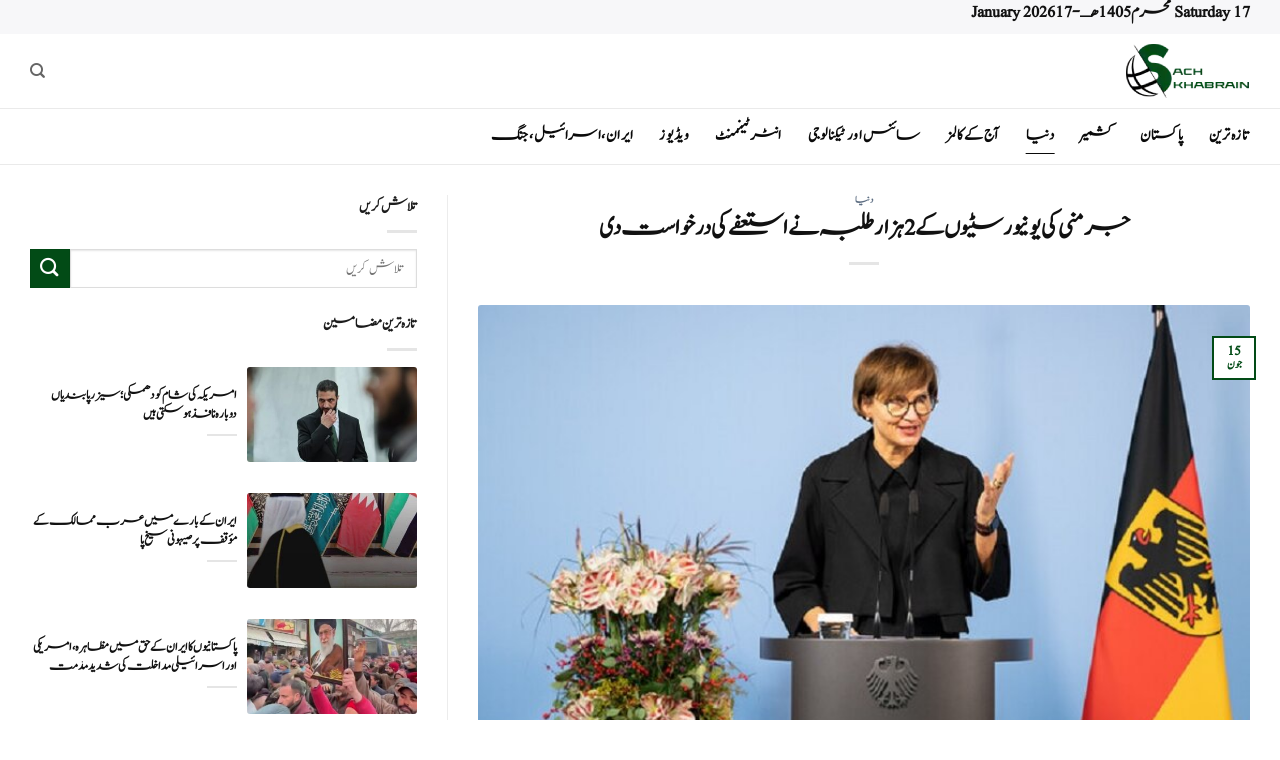

--- FILE ---
content_type: text/html; charset=UTF-8
request_url: https://sachkhabrain.com/%D8%AF%D9%86%DB%8C%D8%A7/%D8%AC%D8%B1%D9%85%D9%86%DB%8C-%DA%A9%DB%8C-%DB%8C%D9%88%D9%86%DB%8C%D9%88%D8%B1%D8%B3%D9%B9%DB%8C%D9%88%DA%BA-%DA%A9%DB%92-2-%DB%81%D8%B2%D8%A7%D8%B1-%D8%B7%D9%84%D8%A8%DB%81-%D9%86%DB%92-%D8%A7/
body_size: 24257
content:

<!DOCTYPE html>
<html dir="rtl" lang="ur" class="loading-site no-js">
<head>
	<meta charset="UTF-8" />
	<link rel="profile" href="https://gmpg.org/xfn/11" />
	<link rel="pingback" href="https://sachkhabrain.com/xmlrpc.php" />

	<script>(function(html){html.className = html.className.replace(/\bno-js\b/,'js')})(document.documentElement);</script>
<meta name='robots' content='index, follow, max-image-preview:large, max-snippet:-1, max-video-preview:-1' />
<meta name="viewport" content="width=device-width, initial-scale=1" />
	<!-- This site is optimized with the Yoast SEO Premium plugin v21.4 (Yoast SEO v26.6) - https://yoast.com/wordpress/plugins/seo/ -->
	<title>جرمنی کی یونیورسٹیوں کے 2 ہزار طلبہ نے استعفے کی درخواست دی</title>
	<meta name="description" content="مغربی ممالک کی طاقتور صیہونی لابی اس حکومت کے جرائم کی مذمت کے لیے کسی بھی اقدام کو دبانا چاہتی ہے۔ اگرچہ سیاسی حکام اس لابی سے بہت زیادہ متاثر ہیں۔" />
	<link rel="canonical" href="https://sachkhabrain.com/دنیا/جرمنی-کی-یونیورسٹیوں-کے-2-ہزار-طلبہ-نے-ا/" />
	<meta property="og:locale" content="en_US" />
	<meta property="og:type" content="article" />
	<meta property="og:title" content="جرمنی کی یونیورسٹیوں کے 2 ہزار طلبہ نے استعفے کی درخواست دی" />
	<meta property="og:description" content="مغربی ممالک کی طاقتور صیہونی لابی اس حکومت کے جرائم کی مذمت کے لیے کسی بھی اقدام کو دبانا چاہتی ہے۔ اگرچہ سیاسی حکام اس لابی سے بہت زیادہ متاثر ہیں۔" />
	<meta property="og:url" content="https://sachkhabrain.com/دنیا/جرمنی-کی-یونیورسٹیوں-کے-2-ہزار-طلبہ-نے-ا/" />
	<meta property="og:site_name" content="SachKhabrain" />
	<meta property="article:published_time" content="2024-06-15T11:55:38+00:00" />
	<meta property="og:image" content="https://sachkhabrain.com/wp-content/uploads/2024/06/۱-22.jpg" />
	<meta property="og:image:width" content="720" />
	<meta property="og:image:height" content="404" />
	<meta property="og:image:type" content="image/jpeg" />
	<meta name="author" content="05" />
	<meta name="twitter:card" content="summary_large_image" />
	<meta name="twitter:label1" content="Written by" />
	<meta name="twitter:data1" content="05" />
	<meta name="twitter:label2" content="Est. reading time" />
	<meta name="twitter:data2" content="2 منٹس" />
	<script type="application/ld+json" class="yoast-schema-graph">{"@context":"https://schema.org","@graph":[{"@type":"WebPage","@id":"https://sachkhabrain.com/%d8%af%d9%86%db%8c%d8%a7/%d8%ac%d8%b1%d9%85%d9%86%db%8c-%da%a9%db%8c-%db%8c%d9%88%d9%86%db%8c%d9%88%d8%b1%d8%b3%d9%b9%db%8c%d9%88%da%ba-%da%a9%db%92-2-%db%81%d8%b2%d8%a7%d8%b1-%d8%b7%d9%84%d8%a8%db%81-%d9%86%db%92-%d8%a7/","url":"https://sachkhabrain.com/%d8%af%d9%86%db%8c%d8%a7/%d8%ac%d8%b1%d9%85%d9%86%db%8c-%da%a9%db%8c-%db%8c%d9%88%d9%86%db%8c%d9%88%d8%b1%d8%b3%d9%b9%db%8c%d9%88%da%ba-%da%a9%db%92-2-%db%81%d8%b2%d8%a7%d8%b1-%d8%b7%d9%84%d8%a8%db%81-%d9%86%db%92-%d8%a7/","name":"جرمنی کی یونیورسٹیوں کے 2 ہزار طلبہ نے استعفے کی درخواست دی","isPartOf":{"@id":"https://sachkhabrain.com/#website"},"primaryImageOfPage":{"@id":"https://sachkhabrain.com/%d8%af%d9%86%db%8c%d8%a7/%d8%ac%d8%b1%d9%85%d9%86%db%8c-%da%a9%db%8c-%db%8c%d9%88%d9%86%db%8c%d9%88%d8%b1%d8%b3%d9%b9%db%8c%d9%88%da%ba-%da%a9%db%92-2-%db%81%d8%b2%d8%a7%d8%b1-%d8%b7%d9%84%d8%a8%db%81-%d9%86%db%92-%d8%a7/#primaryimage"},"image":{"@id":"https://sachkhabrain.com/%d8%af%d9%86%db%8c%d8%a7/%d8%ac%d8%b1%d9%85%d9%86%db%8c-%da%a9%db%8c-%db%8c%d9%88%d9%86%db%8c%d9%88%d8%b1%d8%b3%d9%b9%db%8c%d9%88%da%ba-%da%a9%db%92-2-%db%81%d8%b2%d8%a7%d8%b1-%d8%b7%d9%84%d8%a8%db%81-%d9%86%db%92-%d8%a7/#primaryimage"},"thumbnailUrl":"https://sachkhabrain.com/wp-content/uploads/2024/06/۱-22.jpg","datePublished":"2024-06-15T11:55:38+00:00","author":{"@id":"https://sachkhabrain.com/#/schema/person/313b55448338e4b8effb265156e729ec"},"description":"مغربی ممالک کی طاقتور صیہونی لابی اس حکومت کے جرائم کی مذمت کے لیے کسی بھی اقدام کو دبانا چاہتی ہے۔ اگرچہ سیاسی حکام اس لابی سے بہت زیادہ متاثر ہیں۔","breadcrumb":{"@id":"https://sachkhabrain.com/%d8%af%d9%86%db%8c%d8%a7/%d8%ac%d8%b1%d9%85%d9%86%db%8c-%da%a9%db%8c-%db%8c%d9%88%d9%86%db%8c%d9%88%d8%b1%d8%b3%d9%b9%db%8c%d9%88%da%ba-%da%a9%db%92-2-%db%81%d8%b2%d8%a7%d8%b1-%d8%b7%d9%84%d8%a8%db%81-%d9%86%db%92-%d8%a7/#breadcrumb"},"inLanguage":"ur","potentialAction":[{"@type":"ReadAction","target":["https://sachkhabrain.com/%d8%af%d9%86%db%8c%d8%a7/%d8%ac%d8%b1%d9%85%d9%86%db%8c-%da%a9%db%8c-%db%8c%d9%88%d9%86%db%8c%d9%88%d8%b1%d8%b3%d9%b9%db%8c%d9%88%da%ba-%da%a9%db%92-2-%db%81%d8%b2%d8%a7%d8%b1-%d8%b7%d9%84%d8%a8%db%81-%d9%86%db%92-%d8%a7/"]}]},{"@type":"ImageObject","inLanguage":"ur","@id":"https://sachkhabrain.com/%d8%af%d9%86%db%8c%d8%a7/%d8%ac%d8%b1%d9%85%d9%86%db%8c-%da%a9%db%8c-%db%8c%d9%88%d9%86%db%8c%d9%88%d8%b1%d8%b3%d9%b9%db%8c%d9%88%da%ba-%da%a9%db%92-2-%db%81%d8%b2%d8%a7%d8%b1-%d8%b7%d9%84%d8%a8%db%81-%d9%86%db%92-%d8%a7/#primaryimage","url":"https://sachkhabrain.com/wp-content/uploads/2024/06/۱-22.jpg","contentUrl":"https://sachkhabrain.com/wp-content/uploads/2024/06/۱-22.jpg","width":720,"height":404,"caption":"جرمنی"},{"@type":"BreadcrumbList","@id":"https://sachkhabrain.com/%d8%af%d9%86%db%8c%d8%a7/%d8%ac%d8%b1%d9%85%d9%86%db%8c-%da%a9%db%8c-%db%8c%d9%88%d9%86%db%8c%d9%88%d8%b1%d8%b3%d9%b9%db%8c%d9%88%da%ba-%da%a9%db%92-2-%db%81%d8%b2%d8%a7%d8%b1-%d8%b7%d9%84%d8%a8%db%81-%d9%86%db%92-%d8%a7/#breadcrumb","itemListElement":[{"@type":"ListItem","position":1,"name":"Home","item":"https://sachkhabrain.com/"},{"@type":"ListItem","position":2,"name":"جرمنی کی یونیورسٹیوں کے 2 ہزار طلبہ نے استعفے کی درخواست دی"}]},{"@type":"WebSite","@id":"https://sachkhabrain.com/#website","url":"https://sachkhabrain.com/","name":"SachKhabrain","description":"","potentialAction":[{"@type":"SearchAction","target":{"@type":"EntryPoint","urlTemplate":"https://sachkhabrain.com/?s={search_term_string}"},"query-input":{"@type":"PropertyValueSpecification","valueRequired":true,"valueName":"search_term_string"}}],"inLanguage":"ur"},{"@type":"Person","@id":"https://sachkhabrain.com/#/schema/person/313b55448338e4b8effb265156e729ec","name":"05","image":{"@type":"ImageObject","inLanguage":"ur","@id":"https://sachkhabrain.com/#/schema/person/image/","url":"https://secure.gravatar.com/avatar/4b6f0dd02b2ba617aa99cc953633d88153089b7e2b15d48502cbe309fd7c26a5?s=96&d=mm&r=g","contentUrl":"https://secure.gravatar.com/avatar/4b6f0dd02b2ba617aa99cc953633d88153089b7e2b15d48502cbe309fd7c26a5?s=96&d=mm&r=g","caption":"05"},"url":"https://sachkhabrain.com/author/user05/"}]}</script>
	<!-- / Yoast SEO Premium plugin. -->


<link rel='prefetch' href='https://sachkhabrain.com/wp-content/themes/flatsome/assets/js/flatsome.js?ver=e2eddd6c228105dac048' />
<link rel='prefetch' href='https://sachkhabrain.com/wp-content/themes/flatsome/assets/js/chunk.slider.js?ver=3.20.4' />
<link rel='prefetch' href='https://sachkhabrain.com/wp-content/themes/flatsome/assets/js/chunk.popups.js?ver=3.20.4' />
<link rel='prefetch' href='https://sachkhabrain.com/wp-content/themes/flatsome/assets/js/chunk.tooltips.js?ver=3.20.4' />
<link rel="alternate" type="application/rss+xml" title="SachKhabrain &raquo; فیڈ" href="https://sachkhabrain.com/feed/" />
<link rel="alternate" type="application/rss+xml" title="SachKhabrain &raquo; تبصروں کی فیڈ" href="https://sachkhabrain.com/comments/feed/" />
<link rel="alternate" type="application/rss+xml" title="SachKhabrain &raquo; جرمنی کی یونیورسٹیوں کے 2 ہزار طلبہ نے استعفے کی درخواست دی تبصروں کی فیڈ" href="https://sachkhabrain.com/%d8%af%d9%86%db%8c%d8%a7/%d8%ac%d8%b1%d9%85%d9%86%db%8c-%da%a9%db%8c-%db%8c%d9%88%d9%86%db%8c%d9%88%d8%b1%d8%b3%d9%b9%db%8c%d9%88%da%ba-%da%a9%db%92-2-%db%81%d8%b2%d8%a7%d8%b1-%d8%b7%d9%84%d8%a8%db%81-%d9%86%db%92-%d8%a7/feed/" />
<link rel="alternate" title="oEmbed (JSON)" type="application/json+oembed" href="https://sachkhabrain.com/wp-json/oembed/1.0/embed?url=https%3A%2F%2Fsachkhabrain.com%2F%25d8%25af%25d9%2586%25db%258c%25d8%25a7%2F%25d8%25ac%25d8%25b1%25d9%2585%25d9%2586%25db%258c-%25da%25a9%25db%258c-%25db%258c%25d9%2588%25d9%2586%25db%258c%25d9%2588%25d8%25b1%25d8%25b3%25d9%25b9%25db%258c%25d9%2588%25da%25ba-%25da%25a9%25db%2592-2-%25db%2581%25d8%25b2%25d8%25a7%25d8%25b1-%25d8%25b7%25d9%2584%25d8%25a8%25db%2581-%25d9%2586%25db%2592-%25d8%25a7%2F" />
<link rel="alternate" title="oEmbed (XML)" type="text/xml+oembed" href="https://sachkhabrain.com/wp-json/oembed/1.0/embed?url=https%3A%2F%2Fsachkhabrain.com%2F%25d8%25af%25d9%2586%25db%258c%25d8%25a7%2F%25d8%25ac%25d8%25b1%25d9%2585%25d9%2586%25db%258c-%25da%25a9%25db%258c-%25db%258c%25d9%2588%25d9%2586%25db%258c%25d9%2588%25d8%25b1%25d8%25b3%25d9%25b9%25db%258c%25d9%2588%25da%25ba-%25da%25a9%25db%2592-2-%25db%2581%25d8%25b2%25d8%25a7%25d8%25b1-%25d8%25b7%25d9%2584%25d8%25a8%25db%2581-%25d9%2586%25db%2592-%25d8%25a7%2F&#038;format=xml" />
<style id='wp-img-auto-sizes-contain-inline-css' type='text/css'>
img:is([sizes=auto i],[sizes^="auto," i]){contain-intrinsic-size:3000px 1500px}
/*# sourceURL=wp-img-auto-sizes-contain-inline-css */
</style>
<style id='wp-emoji-styles-inline-css' type='text/css'>

	img.wp-smiley, img.emoji {
		display: inline !important;
		border: none !important;
		box-shadow: none !important;
		height: 1em !important;
		width: 1em !important;
		margin: 0 0.07em !important;
		vertical-align: -0.1em !important;
		background: none !important;
		padding: 0 !important;
	}
/*# sourceURL=wp-emoji-styles-inline-css */
</style>
<style id='wp-block-library-inline-css' type='text/css'>
:root{--wp-block-synced-color:#7a00df;--wp-block-synced-color--rgb:122,0,223;--wp-bound-block-color:var(--wp-block-synced-color);--wp-editor-canvas-background:#ddd;--wp-admin-theme-color:#007cba;--wp-admin-theme-color--rgb:0,124,186;--wp-admin-theme-color-darker-10:#006ba1;--wp-admin-theme-color-darker-10--rgb:0,107,160.5;--wp-admin-theme-color-darker-20:#005a87;--wp-admin-theme-color-darker-20--rgb:0,90,135;--wp-admin-border-width-focus:2px}@media (min-resolution:192dpi){:root{--wp-admin-border-width-focus:1.5px}}.wp-element-button{cursor:pointer}:root .has-very-light-gray-background-color{background-color:#eee}:root .has-very-dark-gray-background-color{background-color:#313131}:root .has-very-light-gray-color{color:#eee}:root .has-very-dark-gray-color{color:#313131}:root .has-vivid-green-cyan-to-vivid-cyan-blue-gradient-background{background:linear-gradient(135deg,#00d084,#0693e3)}:root .has-purple-crush-gradient-background{background:linear-gradient(135deg,#34e2e4,#4721fb 50%,#ab1dfe)}:root .has-hazy-dawn-gradient-background{background:linear-gradient(135deg,#faaca8,#dad0ec)}:root .has-subdued-olive-gradient-background{background:linear-gradient(135deg,#fafae1,#67a671)}:root .has-atomic-cream-gradient-background{background:linear-gradient(135deg,#fdd79a,#004a59)}:root .has-nightshade-gradient-background{background:linear-gradient(135deg,#330968,#31cdcf)}:root .has-midnight-gradient-background{background:linear-gradient(135deg,#020381,#2874fc)}:root{--wp--preset--font-size--normal:16px;--wp--preset--font-size--huge:42px}.has-regular-font-size{font-size:1em}.has-larger-font-size{font-size:2.625em}.has-normal-font-size{font-size:var(--wp--preset--font-size--normal)}.has-huge-font-size{font-size:var(--wp--preset--font-size--huge)}.has-text-align-center{text-align:center}.has-text-align-left{text-align:left}.has-text-align-right{text-align:right}.has-fit-text{white-space:nowrap!important}#end-resizable-editor-section{display:none}.aligncenter{clear:both}.items-justified-left{justify-content:flex-start}.items-justified-center{justify-content:center}.items-justified-right{justify-content:flex-end}.items-justified-space-between{justify-content:space-between}.screen-reader-text{border:0;clip-path:inset(50%);height:1px;margin:-1px;overflow:hidden;padding:0;position:absolute;width:1px;word-wrap:normal!important}.screen-reader-text:focus{background-color:#ddd;clip-path:none;color:#444;display:block;font-size:1em;height:auto;left:5px;line-height:normal;padding:15px 23px 14px;text-decoration:none;top:5px;width:auto;z-index:100000}html :where(.has-border-color){border-style:solid}html :where([style*=border-top-color]){border-top-style:solid}html :where([style*=border-right-color]){border-right-style:solid}html :where([style*=border-bottom-color]){border-bottom-style:solid}html :where([style*=border-left-color]){border-left-style:solid}html :where([style*=border-width]){border-style:solid}html :where([style*=border-top-width]){border-top-style:solid}html :where([style*=border-right-width]){border-right-style:solid}html :where([style*=border-bottom-width]){border-bottom-style:solid}html :where([style*=border-left-width]){border-left-style:solid}html :where(img[class*=wp-image-]){height:auto;max-width:100%}:where(figure){margin:0 0 1em}html :where(.is-position-sticky){--wp-admin--admin-bar--position-offset:var(--wp-admin--admin-bar--height,0px)}@media screen and (max-width:600px){html :where(.is-position-sticky){--wp-admin--admin-bar--position-offset:0px}}

/*# sourceURL=wp-block-library-inline-css */
</style><style id='global-styles-inline-css' type='text/css'>
:root{--wp--preset--aspect-ratio--square: 1;--wp--preset--aspect-ratio--4-3: 4/3;--wp--preset--aspect-ratio--3-4: 3/4;--wp--preset--aspect-ratio--3-2: 3/2;--wp--preset--aspect-ratio--2-3: 2/3;--wp--preset--aspect-ratio--16-9: 16/9;--wp--preset--aspect-ratio--9-16: 9/16;--wp--preset--color--black: #000000;--wp--preset--color--cyan-bluish-gray: #abb8c3;--wp--preset--color--white: #ffffff;--wp--preset--color--pale-pink: #f78da7;--wp--preset--color--vivid-red: #cf2e2e;--wp--preset--color--luminous-vivid-orange: #ff6900;--wp--preset--color--luminous-vivid-amber: #fcb900;--wp--preset--color--light-green-cyan: #7bdcb5;--wp--preset--color--vivid-green-cyan: #00d084;--wp--preset--color--pale-cyan-blue: #8ed1fc;--wp--preset--color--vivid-cyan-blue: #0693e3;--wp--preset--color--vivid-purple: #9b51e0;--wp--preset--color--primary: #024b16;--wp--preset--color--secondary: #024b16;--wp--preset--color--success: #627D47;--wp--preset--color--alert: #b20000;--wp--preset--gradient--vivid-cyan-blue-to-vivid-purple: linear-gradient(135deg,rgb(6,147,227) 0%,rgb(155,81,224) 100%);--wp--preset--gradient--light-green-cyan-to-vivid-green-cyan: linear-gradient(135deg,rgb(122,220,180) 0%,rgb(0,208,130) 100%);--wp--preset--gradient--luminous-vivid-amber-to-luminous-vivid-orange: linear-gradient(135deg,rgb(252,185,0) 0%,rgb(255,105,0) 100%);--wp--preset--gradient--luminous-vivid-orange-to-vivid-red: linear-gradient(135deg,rgb(255,105,0) 0%,rgb(207,46,46) 100%);--wp--preset--gradient--very-light-gray-to-cyan-bluish-gray: linear-gradient(135deg,rgb(238,238,238) 0%,rgb(169,184,195) 100%);--wp--preset--gradient--cool-to-warm-spectrum: linear-gradient(135deg,rgb(74,234,220) 0%,rgb(151,120,209) 20%,rgb(207,42,186) 40%,rgb(238,44,130) 60%,rgb(251,105,98) 80%,rgb(254,248,76) 100%);--wp--preset--gradient--blush-light-purple: linear-gradient(135deg,rgb(255,206,236) 0%,rgb(152,150,240) 100%);--wp--preset--gradient--blush-bordeaux: linear-gradient(135deg,rgb(254,205,165) 0%,rgb(254,45,45) 50%,rgb(107,0,62) 100%);--wp--preset--gradient--luminous-dusk: linear-gradient(135deg,rgb(255,203,112) 0%,rgb(199,81,192) 50%,rgb(65,88,208) 100%);--wp--preset--gradient--pale-ocean: linear-gradient(135deg,rgb(255,245,203) 0%,rgb(182,227,212) 50%,rgb(51,167,181) 100%);--wp--preset--gradient--electric-grass: linear-gradient(135deg,rgb(202,248,128) 0%,rgb(113,206,126) 100%);--wp--preset--gradient--midnight: linear-gradient(135deg,rgb(2,3,129) 0%,rgb(40,116,252) 100%);--wp--preset--font-size--small: 13px;--wp--preset--font-size--medium: 20px;--wp--preset--font-size--large: 36px;--wp--preset--font-size--x-large: 42px;--wp--preset--spacing--20: 0.44rem;--wp--preset--spacing--30: 0.67rem;--wp--preset--spacing--40: 1rem;--wp--preset--spacing--50: 1.5rem;--wp--preset--spacing--60: 2.25rem;--wp--preset--spacing--70: 3.38rem;--wp--preset--spacing--80: 5.06rem;--wp--preset--shadow--natural: 6px 6px 9px rgba(0, 0, 0, 0.2);--wp--preset--shadow--deep: 12px 12px 50px rgba(0, 0, 0, 0.4);--wp--preset--shadow--sharp: 6px 6px 0px rgba(0, 0, 0, 0.2);--wp--preset--shadow--outlined: 6px 6px 0px -3px rgb(255, 255, 255), 6px 6px rgb(0, 0, 0);--wp--preset--shadow--crisp: 6px 6px 0px rgb(0, 0, 0);}:where(body) { margin: 0; }.wp-site-blocks > .alignleft { float: left; margin-right: 2em; }.wp-site-blocks > .alignright { float: right; margin-left: 2em; }.wp-site-blocks > .aligncenter { justify-content: center; margin-left: auto; margin-right: auto; }:where(.is-layout-flex){gap: 0.5em;}:where(.is-layout-grid){gap: 0.5em;}.is-layout-flow > .alignleft{float: left;margin-inline-start: 0;margin-inline-end: 2em;}.is-layout-flow > .alignright{float: right;margin-inline-start: 2em;margin-inline-end: 0;}.is-layout-flow > .aligncenter{margin-left: auto !important;margin-right: auto !important;}.is-layout-constrained > .alignleft{float: left;margin-inline-start: 0;margin-inline-end: 2em;}.is-layout-constrained > .alignright{float: right;margin-inline-start: 2em;margin-inline-end: 0;}.is-layout-constrained > .aligncenter{margin-left: auto !important;margin-right: auto !important;}.is-layout-constrained > :where(:not(.alignleft):not(.alignright):not(.alignfull)){margin-left: auto !important;margin-right: auto !important;}body .is-layout-flex{display: flex;}.is-layout-flex{flex-wrap: wrap;align-items: center;}.is-layout-flex > :is(*, div){margin: 0;}body .is-layout-grid{display: grid;}.is-layout-grid > :is(*, div){margin: 0;}body{padding-top: 0px;padding-right: 0px;padding-bottom: 0px;padding-left: 0px;}a:where(:not(.wp-element-button)){text-decoration: none;}:root :where(.wp-element-button, .wp-block-button__link){background-color: #32373c;border-width: 0;color: #fff;font-family: inherit;font-size: inherit;font-style: inherit;font-weight: inherit;letter-spacing: inherit;line-height: inherit;padding-top: calc(0.667em + 2px);padding-right: calc(1.333em + 2px);padding-bottom: calc(0.667em + 2px);padding-left: calc(1.333em + 2px);text-decoration: none;text-transform: inherit;}.has-black-color{color: var(--wp--preset--color--black) !important;}.has-cyan-bluish-gray-color{color: var(--wp--preset--color--cyan-bluish-gray) !important;}.has-white-color{color: var(--wp--preset--color--white) !important;}.has-pale-pink-color{color: var(--wp--preset--color--pale-pink) !important;}.has-vivid-red-color{color: var(--wp--preset--color--vivid-red) !important;}.has-luminous-vivid-orange-color{color: var(--wp--preset--color--luminous-vivid-orange) !important;}.has-luminous-vivid-amber-color{color: var(--wp--preset--color--luminous-vivid-amber) !important;}.has-light-green-cyan-color{color: var(--wp--preset--color--light-green-cyan) !important;}.has-vivid-green-cyan-color{color: var(--wp--preset--color--vivid-green-cyan) !important;}.has-pale-cyan-blue-color{color: var(--wp--preset--color--pale-cyan-blue) !important;}.has-vivid-cyan-blue-color{color: var(--wp--preset--color--vivid-cyan-blue) !important;}.has-vivid-purple-color{color: var(--wp--preset--color--vivid-purple) !important;}.has-primary-color{color: var(--wp--preset--color--primary) !important;}.has-secondary-color{color: var(--wp--preset--color--secondary) !important;}.has-success-color{color: var(--wp--preset--color--success) !important;}.has-alert-color{color: var(--wp--preset--color--alert) !important;}.has-black-background-color{background-color: var(--wp--preset--color--black) !important;}.has-cyan-bluish-gray-background-color{background-color: var(--wp--preset--color--cyan-bluish-gray) !important;}.has-white-background-color{background-color: var(--wp--preset--color--white) !important;}.has-pale-pink-background-color{background-color: var(--wp--preset--color--pale-pink) !important;}.has-vivid-red-background-color{background-color: var(--wp--preset--color--vivid-red) !important;}.has-luminous-vivid-orange-background-color{background-color: var(--wp--preset--color--luminous-vivid-orange) !important;}.has-luminous-vivid-amber-background-color{background-color: var(--wp--preset--color--luminous-vivid-amber) !important;}.has-light-green-cyan-background-color{background-color: var(--wp--preset--color--light-green-cyan) !important;}.has-vivid-green-cyan-background-color{background-color: var(--wp--preset--color--vivid-green-cyan) !important;}.has-pale-cyan-blue-background-color{background-color: var(--wp--preset--color--pale-cyan-blue) !important;}.has-vivid-cyan-blue-background-color{background-color: var(--wp--preset--color--vivid-cyan-blue) !important;}.has-vivid-purple-background-color{background-color: var(--wp--preset--color--vivid-purple) !important;}.has-primary-background-color{background-color: var(--wp--preset--color--primary) !important;}.has-secondary-background-color{background-color: var(--wp--preset--color--secondary) !important;}.has-success-background-color{background-color: var(--wp--preset--color--success) !important;}.has-alert-background-color{background-color: var(--wp--preset--color--alert) !important;}.has-black-border-color{border-color: var(--wp--preset--color--black) !important;}.has-cyan-bluish-gray-border-color{border-color: var(--wp--preset--color--cyan-bluish-gray) !important;}.has-white-border-color{border-color: var(--wp--preset--color--white) !important;}.has-pale-pink-border-color{border-color: var(--wp--preset--color--pale-pink) !important;}.has-vivid-red-border-color{border-color: var(--wp--preset--color--vivid-red) !important;}.has-luminous-vivid-orange-border-color{border-color: var(--wp--preset--color--luminous-vivid-orange) !important;}.has-luminous-vivid-amber-border-color{border-color: var(--wp--preset--color--luminous-vivid-amber) !important;}.has-light-green-cyan-border-color{border-color: var(--wp--preset--color--light-green-cyan) !important;}.has-vivid-green-cyan-border-color{border-color: var(--wp--preset--color--vivid-green-cyan) !important;}.has-pale-cyan-blue-border-color{border-color: var(--wp--preset--color--pale-cyan-blue) !important;}.has-vivid-cyan-blue-border-color{border-color: var(--wp--preset--color--vivid-cyan-blue) !important;}.has-vivid-purple-border-color{border-color: var(--wp--preset--color--vivid-purple) !important;}.has-primary-border-color{border-color: var(--wp--preset--color--primary) !important;}.has-secondary-border-color{border-color: var(--wp--preset--color--secondary) !important;}.has-success-border-color{border-color: var(--wp--preset--color--success) !important;}.has-alert-border-color{border-color: var(--wp--preset--color--alert) !important;}.has-vivid-cyan-blue-to-vivid-purple-gradient-background{background: var(--wp--preset--gradient--vivid-cyan-blue-to-vivid-purple) !important;}.has-light-green-cyan-to-vivid-green-cyan-gradient-background{background: var(--wp--preset--gradient--light-green-cyan-to-vivid-green-cyan) !important;}.has-luminous-vivid-amber-to-luminous-vivid-orange-gradient-background{background: var(--wp--preset--gradient--luminous-vivid-amber-to-luminous-vivid-orange) !important;}.has-luminous-vivid-orange-to-vivid-red-gradient-background{background: var(--wp--preset--gradient--luminous-vivid-orange-to-vivid-red) !important;}.has-very-light-gray-to-cyan-bluish-gray-gradient-background{background: var(--wp--preset--gradient--very-light-gray-to-cyan-bluish-gray) !important;}.has-cool-to-warm-spectrum-gradient-background{background: var(--wp--preset--gradient--cool-to-warm-spectrum) !important;}.has-blush-light-purple-gradient-background{background: var(--wp--preset--gradient--blush-light-purple) !important;}.has-blush-bordeaux-gradient-background{background: var(--wp--preset--gradient--blush-bordeaux) !important;}.has-luminous-dusk-gradient-background{background: var(--wp--preset--gradient--luminous-dusk) !important;}.has-pale-ocean-gradient-background{background: var(--wp--preset--gradient--pale-ocean) !important;}.has-electric-grass-gradient-background{background: var(--wp--preset--gradient--electric-grass) !important;}.has-midnight-gradient-background{background: var(--wp--preset--gradient--midnight) !important;}.has-small-font-size{font-size: var(--wp--preset--font-size--small) !important;}.has-medium-font-size{font-size: var(--wp--preset--font-size--medium) !important;}.has-large-font-size{font-size: var(--wp--preset--font-size--large) !important;}.has-x-large-font-size{font-size: var(--wp--preset--font-size--x-large) !important;}
/*# sourceURL=global-styles-inline-css */
</style>

<link rel='stylesheet' id='dashicons-css' href='https://sachkhabrain.com/wp-includes/css/dashicons.min.css?ver=8d9867f252c61bee583cfc1cc25d7841' type='text/css' media='all' />
<link rel='stylesheet' id='flatsome-child-theme-css' href='https://sachkhabrain.com/wp-content/themes/flatsome-child/assets/public/css/flatsome-child-theme.css?ver=3.7.2' type='text/css' media='all' />
<link rel='stylesheet' id='flatsome-main-rtl-css' href='https://sachkhabrain.com/wp-content/themes/flatsome/assets/css/flatsome-rtl.css?ver=3.20.4' type='text/css' media='all' />
<style id='flatsome-main-inline-css' type='text/css'>
@font-face {
				font-family: "fl-icons";
				font-display: block;
				src: url(https://sachkhabrain.com/wp-content/themes/flatsome/assets/css/icons/fl-icons.eot?v=3.20.4);
				src:
					url(https://sachkhabrain.com/wp-content/themes/flatsome/assets/css/icons/fl-icons.eot#iefix?v=3.20.4) format("embedded-opentype"),
					url(https://sachkhabrain.com/wp-content/themes/flatsome/assets/css/icons/fl-icons.woff2?v=3.20.4) format("woff2"),
					url(https://sachkhabrain.com/wp-content/themes/flatsome/assets/css/icons/fl-icons.ttf?v=3.20.4) format("truetype"),
					url(https://sachkhabrain.com/wp-content/themes/flatsome/assets/css/icons/fl-icons.woff?v=3.20.4) format("woff"),
					url(https://sachkhabrain.com/wp-content/themes/flatsome/assets/css/icons/fl-icons.svg?v=3.20.4#fl-icons) format("svg");
			}
/*# sourceURL=flatsome-main-inline-css */
</style>
<link rel='stylesheet' id='flatsome-style-css' href='https://sachkhabrain.com/wp-content/themes/flatsome-child/style.css?ver=3.16.3' type='text/css' media='all' />
<script type="text/javascript" src="https://sachkhabrain.com/wp-includes/js/jquery/jquery.min.js?ver=3.7.1" id="jquery-core-js"></script>
<script type="text/javascript" src="https://sachkhabrain.com/wp-includes/js/jquery/jquery-migrate.min.js?ver=3.4.1" id="jquery-migrate-js"></script>
<link rel="https://api.w.org/" href="https://sachkhabrain.com/wp-json/" /><link rel="alternate" title="JSON" type="application/json" href="https://sachkhabrain.com/wp-json/wp/v2/posts/97150" /><!-- start Simple Custom CSS and JS -->
<style type="text/css">
.header-main {
    height: 75px;
    border-bottom: 1px solid #a0a0a038 !important;
}

.header-bottom {
    background-color: #ffffff;
    border-bottom: 1px solid #a0a0a038 !important;
}

.header-bottom-nav.nav-line-bottom > li > a:before, .header-bottom-nav.nav-line-grow > li > a:before, .header-bottom-nav.nav-line > li > a:before, .header-bottom-nav.nav-box > li > a:hover, .header-bottom-nav.nav-box > li.active > a, .header-bottom-nav.nav-pills > li > a:hover, .header-bottom-nav.nav-pills > li.active > a {
    color: #FFF !important;
    background-color: #0a0a0a;
    height: 1.2px !important;
}</style>
<!-- end Simple Custom CSS and JS -->
<!-- start Simple Custom CSS and JS -->
<style type="text/css">
/* متا بالا مقاله */
.entry-meta.uppercase.is-xsmall {
    font-size: 15px !important;
    font-weight: 900 !important;
	color : black !important;
}



/* اندازه متن مقاله */
.entry-content.single-page {
    font-size: 20px !important;
}



/* طراز ربندی متا ، تگ کتگور ها */
footer.entry-meta.text-center {
    display: flex
;
    flex-wrap: wrap;
    align-content: space-around;
    justify-content: center;
    flex-direction: row;
}


/* برای تگ و کتگوری ها */
/* استایل برای لینک‌های تگ‌ها (rel="tag") */
footer a[rel="tag"] {
    border: 2px solid #024b16; /* رنگ بوردر */
    padding: 3px 8px; /* کمی فاصله از اطراف متن */
    border-radius: 5px; /* گوشه‌های گرد */
    color: #024b16; /* رنگ متن */
    text-decoration: none; /* برداشتن خط زیر متن */
    transition: background-color 0.3s, color 0.3s; /* انیمیشن برای تغییر رنگ */
}

/* تغییر رنگ پس‌زمینه و رنگ متن هنگام هاور */
footer a[rel="tag"]:hover {
    background-color: #024b16; /* رنگ پس‌زمینه هنگام هاور */
    color: white; /* تغییر رنگ متن */
}

/* حذف کلیه لینک‌های با rel="category tag" */
footer a[rel="category tag"] {
    display: none; /* مخفی کردن لینک‌های category tag */
}






/* عرض مقالات */
@media screen and (min-width: 850px) {
    .large-9 {
        flex-basis: 65%;
        max-width: 65%;
    }
}
@media screen and (min-width: 850px) {
    .large-3 {
        flex-basis: 35%;
        max-width: 35%;
    }
}
</style>
<!-- end Simple Custom CSS and JS -->
<!-- start Simple Custom CSS and JS -->
<style type="text/css">
@font-face {
    font-family: 'CustomFont12';
    src: url('https://sachkhabrain.com/font/Jameel-Noori-Nastaleeq-Kasheeda.ttf') format('truetype');
/* 	src: url('https://sachkhabrain.com/font/Mehr-Nastaliq-Web.ttf') format('truetype'); */
/* 	src: url('https://sachkhabrain.com/font/Jameel-Noori-Nastaleeq-Kasheeda.ttf') format('truetype'); */
    font-weight: normal;
    font-style: normal;
    font-display: swap;
}


html, body, div, span, applet, object, iframe,
h1, h2, h3, h4, h5, h6, p, blockquote, pre,
a, abbr, acronym, address, big, cite, code,
del, dfn, em, img, ins, kbd, q, s, samp,
small, strike, strong, sub, sup, tt, var,
b, u, i, center, dl, dt, dd, ol, ul, li,
fieldset, form, label, legend, table, caption,
tbody, tfoot, thead, tr, th, td, article, aside,
canvas, details, embed, figure, figcaption, footer,
header, hgroup, menu, nav, output, ruby, section,
summary, time, mark, audio, video, button, input,
select, textarea {
    font-family: 'CustomFont12' !important;
}


img {
	border-radius:3px;
}</style>
<!-- end Simple Custom CSS and JS -->
<!-- start Simple Custom CSS and JS -->
<script type="text/javascript">
</script>
<!-- end Simple Custom CSS and JS -->
<!-- breadcrumb Schema optimized by Schema Pro --><script type="application/ld+json">{"@context":"https:\/\/schema.org","@type":"BreadcrumbList","itemListElement":[{"@type":"ListItem","position":1,"item":{"@id":"https:\/\/sachkhabrain.com\/","name":"Home"}},{"@type":"ListItem","position":2,"item":{"@id":"https:\/\/sachkhabrain.com\/%d8%af%d9%86%db%8c%d8%a7\/%d8%ac%d8%b1%d9%85%d9%86%db%8c-%da%a9%db%8c-%db%8c%d9%88%d9%86%db%8c%d9%88%d8%b1%d8%b3%d9%b9%db%8c%d9%88%da%ba-%da%a9%db%92-2-%db%81%d8%b2%d8%a7%d8%b1-%d8%b7%d9%84%d8%a8%db%81-%d9%86%db%92-%d8%a7\/","name":"\u062c\u0631\u0645\u0646\u06cc \u06a9\u06cc \u06cc\u0648\u0646\u06cc\u0648\u0631\u0633\u0679\u06cc\u0648\u06ba \u06a9\u06d2 2 \u06c1\u0632\u0627\u0631 \u0637\u0644\u0628\u06c1 \u0646\u06d2 \u0627\u0633\u062a\u0639\u0641\u06d2 \u06a9\u06cc \u062f\u0631\u062e\u0648\u0627\u0633\u062a \u062f\u06cc"}}]}</script><!-- / breadcrumb Schema optimized by Schema Pro --><link rel="preload" href="https://sachkhabrain.com/font/Jameel-Noori-Nastaleeq-Kasheeda.ttf" as="font" type="font/ttf" crossorigin="anonymous">			<style id="wpsp-style-frontend"></style>
			<link rel="icon" href="https://sachkhabrain.com/wp-content/uploads/2022/10/cropped-log-32x32.png" sizes="32x32" />
<link rel="icon" href="https://sachkhabrain.com/wp-content/uploads/2022/10/cropped-log-192x192.png" sizes="192x192" />
<link rel="apple-touch-icon" href="https://sachkhabrain.com/wp-content/uploads/2022/10/cropped-log-180x180.png" />
<meta name="msapplication-TileImage" content="https://sachkhabrain.com/wp-content/uploads/2022/10/cropped-log-270x270.png" />
<style id="custom-css" type="text/css">:root {--primary-color: #024b16;--fs-color-primary: #024b16;--fs-color-secondary: #024b16;--fs-color-success: #627D47;--fs-color-alert: #b20000;--fs-color-base: #1c1c1c;--fs-experimental-link-color: #334862;--fs-experimental-link-color-hover: #111;}.tooltipster-base {--tooltip-color: #fff;--tooltip-bg-color: #000;}.off-canvas-right .mfp-content, .off-canvas-left .mfp-content {--drawer-width: 300px;}.container-width, .full-width .ubermenu-nav, .container, .row{max-width: 1250px}.row.row-collapse{max-width: 1220px}.row.row-small{max-width: 1242.5px}.row.row-large{max-width: 1280px}.header-main{height: 75px}#logo img{max-height: 75px}#logo{width:200px;}.header-bottom{min-height: 56px}.header-top{min-height: 29px}.transparent .header-main{height: 90px}.transparent #logo img{max-height: 90px}.has-transparent + .page-title:first-of-type,.has-transparent + #main > .page-title,.has-transparent + #main > div > .page-title,.has-transparent + #main .page-header-wrapper:first-of-type .page-title{padding-top: 170px;}.header.show-on-scroll,.stuck .header-main{height:70px!important}.stuck #logo img{max-height: 70px!important}.header-bg-color {background-color: rgba(255,255,255,0.9)}.header-bottom {background-color: #ffffff}.header-main .nav > li > a{line-height: 16px }.header-bottom-nav > li > a{line-height: 16px }@media (max-width: 549px) {.header-main{height: 70px}#logo img{max-height: 70px}}.header-top{background-color:#f7f7f9!important;}h1,h2,h3,h4,h5,h6,.heading-font{color: #111111;}body{font-family: Lato, sans-serif;}body {font-weight: 400;font-style: normal;}.nav > li > a {font-family: Lato, sans-serif;}.mobile-sidebar-levels-2 .nav > li > ul > li > a {font-family: Lato, sans-serif;}.nav > li > a,.mobile-sidebar-levels-2 .nav > li > ul > li > a {font-weight: 700;font-style: normal;}h1,h2,h3,h4,h5,h6,.heading-font, .off-canvas-center .nav-sidebar.nav-vertical > li > a{font-family: Lato, sans-serif;}h1,h2,h3,h4,h5,h6,.heading-font,.banner h1,.banner h2 {font-weight: 700;font-style: normal;}.alt-font{font-family: "Dancing Script", sans-serif;}.alt-font {font-weight: 400!important;font-style: normal!important;}.header:not(.transparent) .header-bottom-nav.nav > li > a{color: #0a0a0a;}.header:not(.transparent) .header-bottom-nav.nav > li > a:hover,.header:not(.transparent) .header-bottom-nav.nav > li.active > a,.header:not(.transparent) .header-bottom-nav.nav > li.current > a,.header:not(.transparent) .header-bottom-nav.nav > li > a.active,.header:not(.transparent) .header-bottom-nav.nav > li > a.current{color: #0a0a0a;}.header-bottom-nav.nav-line-bottom > li > a:before,.header-bottom-nav.nav-line-grow > li > a:before,.header-bottom-nav.nav-line > li > a:before,.header-bottom-nav.nav-box > li > a:hover,.header-bottom-nav.nav-box > li.active > a,.header-bottom-nav.nav-pills > li > a:hover,.header-bottom-nav.nav-pills > li.active > a{color:#FFF!important;background-color: #0a0a0a;}.absolute-footer, html{background-color: #ffffff}.nav-vertical-fly-out > li + li {border-top-width: 1px; border-top-style: solid;}.label-new.menu-item > a:after{content:"New";}.label-hot.menu-item > a:after{content:"Hot";}.label-sale.menu-item > a:after{content:"Sale";}.label-popular.menu-item > a:after{content:"Popular";}</style><style id="kirki-inline-styles">/* latin-ext */
@font-face {
  font-family: 'Lato';
  font-style: normal;
  font-weight: 400;
  font-display: swap;
  src: url(https://sachkhabrain.com/wp-content/fonts/lato/S6uyw4BMUTPHjxAwXjeu.woff2) format('woff2');
  unicode-range: U+0100-02BA, U+02BD-02C5, U+02C7-02CC, U+02CE-02D7, U+02DD-02FF, U+0304, U+0308, U+0329, U+1D00-1DBF, U+1E00-1E9F, U+1EF2-1EFF, U+2020, U+20A0-20AB, U+20AD-20C0, U+2113, U+2C60-2C7F, U+A720-A7FF;
}
/* latin */
@font-face {
  font-family: 'Lato';
  font-style: normal;
  font-weight: 400;
  font-display: swap;
  src: url(https://sachkhabrain.com/wp-content/fonts/lato/S6uyw4BMUTPHjx4wXg.woff2) format('woff2');
  unicode-range: U+0000-00FF, U+0131, U+0152-0153, U+02BB-02BC, U+02C6, U+02DA, U+02DC, U+0304, U+0308, U+0329, U+2000-206F, U+20AC, U+2122, U+2191, U+2193, U+2212, U+2215, U+FEFF, U+FFFD;
}
/* latin-ext */
@font-face {
  font-family: 'Lato';
  font-style: normal;
  font-weight: 700;
  font-display: swap;
  src: url(https://sachkhabrain.com/wp-content/fonts/lato/S6u9w4BMUTPHh6UVSwaPGR_p.woff2) format('woff2');
  unicode-range: U+0100-02BA, U+02BD-02C5, U+02C7-02CC, U+02CE-02D7, U+02DD-02FF, U+0304, U+0308, U+0329, U+1D00-1DBF, U+1E00-1E9F, U+1EF2-1EFF, U+2020, U+20A0-20AB, U+20AD-20C0, U+2113, U+2C60-2C7F, U+A720-A7FF;
}
/* latin */
@font-face {
  font-family: 'Lato';
  font-style: normal;
  font-weight: 700;
  font-display: swap;
  src: url(https://sachkhabrain.com/wp-content/fonts/lato/S6u9w4BMUTPHh6UVSwiPGQ.woff2) format('woff2');
  unicode-range: U+0000-00FF, U+0131, U+0152-0153, U+02BB-02BC, U+02C6, U+02DA, U+02DC, U+0304, U+0308, U+0329, U+2000-206F, U+20AC, U+2122, U+2191, U+2193, U+2212, U+2215, U+FEFF, U+FFFD;
}/* vietnamese */
@font-face {
  font-family: 'Dancing Script';
  font-style: normal;
  font-weight: 400;
  font-display: swap;
  src: url(https://sachkhabrain.com/wp-content/fonts/dancing-script/If2cXTr6YS-zF4S-kcSWSVi_sxjsohD9F50Ruu7BMSo3Rep8ltA.woff2) format('woff2');
  unicode-range: U+0102-0103, U+0110-0111, U+0128-0129, U+0168-0169, U+01A0-01A1, U+01AF-01B0, U+0300-0301, U+0303-0304, U+0308-0309, U+0323, U+0329, U+1EA0-1EF9, U+20AB;
}
/* latin-ext */
@font-face {
  font-family: 'Dancing Script';
  font-style: normal;
  font-weight: 400;
  font-display: swap;
  src: url(https://sachkhabrain.com/wp-content/fonts/dancing-script/If2cXTr6YS-zF4S-kcSWSVi_sxjsohD9F50Ruu7BMSo3ROp8ltA.woff2) format('woff2');
  unicode-range: U+0100-02BA, U+02BD-02C5, U+02C7-02CC, U+02CE-02D7, U+02DD-02FF, U+0304, U+0308, U+0329, U+1D00-1DBF, U+1E00-1E9F, U+1EF2-1EFF, U+2020, U+20A0-20AB, U+20AD-20C0, U+2113, U+2C60-2C7F, U+A720-A7FF;
}
/* latin */
@font-face {
  font-family: 'Dancing Script';
  font-style: normal;
  font-weight: 400;
  font-display: swap;
  src: url(https://sachkhabrain.com/wp-content/fonts/dancing-script/If2cXTr6YS-zF4S-kcSWSVi_sxjsohD9F50Ruu7BMSo3Sup8.woff2) format('woff2');
  unicode-range: U+0000-00FF, U+0131, U+0152-0153, U+02BB-02BC, U+02C6, U+02DA, U+02DC, U+0304, U+0308, U+0329, U+2000-206F, U+20AC, U+2122, U+2191, U+2193, U+2212, U+2215, U+FEFF, U+FFFD;
}</style></head>

<body data-rsssl=1 class="rtl wp-singular post-template-default single single-post postid-97150 single-format-standard wp-theme-flatsome wp-child-theme-flatsome-child wp-schema-pro-2.10.5 lightbox nav-dropdown-has-arrow nav-dropdown-has-shadow nav-dropdown-has-border">


<a class="skip-link screen-reader-text" href="#main">Skip to content</a>

<div id="wrapper">

	<div class="page-loader fixed fill z-top-3 ">
	<div class="page-loader-inner x50 y50 md-y50 md-x50 lg-y50 lg-x50 absolute">
		<div class="page-loader-logo" style="padding-bottom: 30px;">
	    	
<!-- Header logo -->
<a href="https://sachkhabrain.com/" title="SachKhabrain" rel="home">
		<img width="125" height="55" src="https://sachkhabrain.com/wp-content/uploads/2025/04/log.webp" class="header_logo header-logo" alt="SachKhabrain"/><img  width="125" height="55" src="https://sachkhabrain.com/wp-content/uploads/2025/04/log.webp" class="header-logo-dark" alt="SachKhabrain"/></a>
<p class="logo-tagline"></p>	    </div>
		<div class="page-loader-spin"><div class="loading-spin"></div></div>
	</div>
	<style>
		.page-loader{opacity: 0; transition: opacity .3s; transition-delay: .3s;
			background-color: #fff;
		}
		.loading-site .page-loader{opacity: .98;}
		.page-loader-logo{max-width: 200px; animation: pageLoadZoom 1.3s ease-out; -webkit-animation: pageLoadZoom 1.3s ease-out;}
		.page-loader-spin{animation: pageLoadZoomSpin 1.3s ease-out;}
		.page-loader-spin .loading-spin{width: 40px; height: 40px; }
		@keyframes pageLoadZoom {
		    0%   {opacity:0; transform: translateY(30px);}
		    100% {opacity:1; transform: translateY(0);}
		}
		@keyframes pageLoadZoomSpin {
		    0%   {opacity:0; transform: translateY(60px);}
		    100% {opacity:1; transform: translateY(0);}
		}
	</style>
</div>

	<header id="header" class="header has-sticky sticky-jump">
		<div class="header-wrapper">
			<div id="top-bar" class="header-top hide-for-sticky nav-dark hide-for-medium">
    <div class="flex-row container">
      <div class="flex-col hide-for-medium flex-left">
          <ul class="nav nav-left medium-nav-center nav-small  nav-divided">
              <li class="html custom html_topbar_left"> <h2><span id="currentDate"></span></h2>

    <script>
        // فنکشن میلادی تاریخ کو ہجری تاریخ میں تبدیل کرنے کے لئے
        function convertToHijri(date) {
            const hijriMonths = [
                "محرم", "صفر", "ربیع الاول", "ربیع الثانیہ", "جمادی الاول", "جمادی الثانیہ", 
                "رجب", "شعبان", "رمضان", "شوال", "ذوالقعدہ", "ذوالحجہ"
            ];

            // میلادی تاریخ کو ہجری میں تبدیل کرنے کے لئے
            const hijriDate = new Date(date);
            // ہجری سال کے لئے ایک درست طریقہ
            const hijriYear = hijriDate.getFullYear() - 622 + 1; // میلادی سے ہجری
            const hijriMonth = hijriMonths[hijriDate.getMonth()];
            const hijriDay = hijriDate.getDate();

            return `${hijriDay} ${hijriMonth} ${hijriYear} هـ`;
        }

        // میلادی تاریخ حاصل کرنے کے لئے فنکشن
        function getCurrentDate() {
            const today = new Date();
            const dayOfWeek = today.toLocaleString('ur-PK', { weekday: 'long' });
            const day = today.getDate();
            const month = today.toLocaleString('ur-PK', { month: 'long' });
            const year = today.getFullYear();

            // میلادی تاریخ کا فارمیٹ: دن، تاریخ، مہینہ، سال
            const miladiDate = `${day} ${month} ${year}`;

            // ہجری تاریخ
            const hijriDate = convertToHijri(today);

            // فارمیٹ: منگل 24 شوال 1446 هـ - 22 اپریل 2025
            return `${dayOfWeek} ${hijriDate} - ${miladiDate}`;
        }

        // تاریخ کو صفحے پر ظاہر کرنا
        document.getElementById("currentDate").textContent = getCurrentDate();
    </script></li>          </ul>
      </div>

      <div class="flex-col hide-for-medium flex-center">
          <ul class="nav nav-center nav-small  nav-divided">
                        </ul>
      </div>

      <div class="flex-col hide-for-medium flex-right">
         <ul class="nav top-bar-nav nav-right nav-small  nav-divided">
                        </ul>
      </div>

      
    </div>
</div>
<div id="masthead" class="header-main hide-for-sticky">
      <div class="header-inner flex-row container logo-left medium-logo-center" role="navigation">

          <!-- Logo -->
          <div id="logo" class="flex-col logo">
            
<!-- Header logo -->
<a href="https://sachkhabrain.com/" title="SachKhabrain" rel="home">
		<img width="125" height="55" src="https://sachkhabrain.com/wp-content/uploads/2025/04/log.webp" class="header_logo header-logo" alt="SachKhabrain"/><img  width="125" height="55" src="https://sachkhabrain.com/wp-content/uploads/2025/04/log.webp" class="header-logo-dark" alt="SachKhabrain"/></a>
<p class="logo-tagline"></p>          </div>

          <!-- Mobile Left Elements -->
          <div class="flex-col show-for-medium flex-left">
            <ul class="mobile-nav nav nav-left ">
              <li class="nav-icon has-icon">
			<a href="#" class="is-small" data-open="#main-menu" data-pos="left" data-bg="main-menu-overlay" role="button" aria-label="Menu" aria-controls="main-menu" aria-expanded="false" aria-haspopup="dialog" data-flatsome-role-button>
			<i class="icon-menu" aria-hidden="true"></i>					</a>
	</li>
            </ul>
          </div>

          <!-- Left Elements -->
          <div class="flex-col hide-for-medium flex-left
            flex-grow">
            <ul class="header-nav header-nav-main nav nav-left  nav-uppercase" >
                          </ul>
          </div>

          <!-- Right Elements -->
          <div class="flex-col hide-for-medium flex-right">
            <ul class="header-nav header-nav-main nav nav-right  nav-uppercase">
              <li class="header-search header-search-dropdown has-icon has-dropdown menu-item-has-children">
		<a href="#" aria-label="Search" aria-haspopup="true" aria-expanded="false" aria-controls="ux-search-dropdown" class="nav-top-link is-small"><i class="icon-search" aria-hidden="true"></i></a>
		<ul id="ux-search-dropdown" class="nav-dropdown nav-dropdown-default">
	 	<li class="header-search-form search-form html relative has-icon">
	<div class="header-search-form-wrapper">
		<div class="searchform-wrapper ux-search-box relative form-flat is-normal"><form method="get" class="searchform" action="https://sachkhabrain.com/" role="search">
		<div class="flex-row relative">
			<div class="flex-col flex-grow">
	   	   <input type="search" class="search-field mb-0" name="s" value="" id="s" placeholder="تلاش کریں" />
			</div>
			<div class="flex-col">
				<button type="submit" class="ux-search-submit submit-button secondary button icon mb-0" aria-label="Submit">
					<i class="icon-search" aria-hidden="true"></i>				</button>
			</div>
		</div>
    <div class="live-search-results text-left z-top"></div>
</form>
</div>	</div>
</li>
	</ul>
</li>
            </ul>
          </div>

          <!-- Mobile Right Elements -->
          <div class="flex-col show-for-medium flex-right">
            <ul class="mobile-nav nav nav-right ">
                          </ul>
          </div>

      </div>

      </div>
<div id="wide-nav" class="header-bottom wide-nav hide-for-medium">
    <div class="flex-row container">

                        <div class="flex-col hide-for-medium flex-left">
                <ul class="nav header-nav header-bottom-nav nav-left  nav-line-bottom nav-size-xlarge nav-spacing-xlarge nav-uppercase">
                    <li id="menu-item-947" class="menu-item menu-item-type-custom menu-item-object-custom menu-item-947 menu-item-design-default"><a href="https://sachkhabrain.com/2025/" class="nav-top-link">تازہ ترین</a></li>
<li id="menu-item-515" class="menu-item menu-item-type-taxonomy menu-item-object-category menu-item-515 menu-item-design-default"><a href="https://sachkhabrain.com/category/%d9%be%d8%a7%da%a9%d8%b3%d8%aa%d8%a7%d9%86/" class="nav-top-link">پاکستان</a></li>
<li id="menu-item-4683" class="menu-item menu-item-type-taxonomy menu-item-object-category menu-item-4683 menu-item-design-default"><a href="https://sachkhabrain.com/category/kashmir/" class="nav-top-link">کشمیر</a></li>
<li id="menu-item-517" class="menu-item menu-item-type-taxonomy menu-item-object-category current-post-ancestor current-menu-parent current-post-parent menu-item-517 active menu-item-design-default"><a href="https://sachkhabrain.com/category/%d8%af%d9%86%db%8c%d8%a7/" class="nav-top-link">دنیا</a></li>
<li id="menu-item-513" class="menu-item menu-item-type-taxonomy menu-item-object-category menu-item-513 menu-item-design-default"><a href="https://sachkhabrain.com/category/%d8%a7%d9%93%d8%ac-%da%a9%db%92-%da%a9%d8%a7%d9%84%d9%85%d8%b2/" class="nav-top-link">آج کے کالمز</a></li>
<li id="menu-item-518" class="menu-item menu-item-type-taxonomy menu-item-object-category menu-item-518 menu-item-design-default"><a href="https://sachkhabrain.com/category/%d8%b3%d8%a7%d8%a6%d9%86%d8%b3-%d8%a7%d9%88%d8%b1-%d9%b9%db%8c%da%a9%d9%86%d8%a7%d9%84%d9%88%d8%ac%db%8c/" class="nav-top-link">سائنس اور ٹیکنالوجی</a></li>
<li id="menu-item-514" class="menu-item menu-item-type-taxonomy menu-item-object-category menu-item-514 menu-item-design-default"><a href="https://sachkhabrain.com/category/%d8%a7%d9%86%d9%b9%d8%b1%d9%b9%db%8c%d9%86%d9%85%d9%86%d9%b9/" class="nav-top-link">انٹرٹینمنٹ</a></li>
<li id="menu-item-521" class="menu-item menu-item-type-taxonomy menu-item-object-category menu-item-521 menu-item-design-default"><a href="https://sachkhabrain.com/category/%d9%88%db%8c%da%88%db%8c%d9%88%d8%b2/" class="nav-top-link">ویڈیوز</a></li>
<li id="menu-item-128786" class="menu-item menu-item-type-taxonomy menu-item-object-category menu-item-128786 menu-item-design-default"><a href="https://sachkhabrain.com/category/iran-israel-war/" class="nav-top-link">ایران ، اسرائیل ، جنگ</a></li>
                </ul>
            </div>
            
            
                        <div class="flex-col hide-for-medium flex-right flex-grow">
              <ul class="nav header-nav header-bottom-nav nav-right  nav-line-bottom nav-size-xlarge nav-spacing-xlarge nav-uppercase">
                                 </ul>
            </div>
            
            
    </div>
</div>

<div class="header-bg-container fill"><div class="header-bg-image fill"></div><div class="header-bg-color fill"></div></div>		</div>
	</header>

	
	<main id="main" class="">

<div id="content" class="blog-wrapper blog-single page-wrapper">
	

<div class="row row-large row-divided ">

	<div class="large-9 col">
		


<article id="post-97150" class="post-97150 post type-post status-publish format-standard has-post-thumbnail hentry category-41 tag-condemn tag-countries tag-crimes tag-suppress tag-zionist tag-508 tag-4892 tag-6704 tag-119 tag-1297">
	<div class="article-inner ">
		<header class="entry-header">
	<div class="entry-header-text entry-header-text-top text-center">
		<h6 class="entry-category is-xsmall"><a href="https://sachkhabrain.com/category/%d8%af%d9%86%db%8c%d8%a7/" rel="category tag">دنیا</a></h6><h1 class="entry-title">جرمنی کی یونیورسٹیوں کے 2 ہزار طلبہ نے استعفے کی درخواست دی</h1><div class="entry-divider is-divider small"></div>
	</div>
						<div class="entry-image relative">
				<a href="https://sachkhabrain.com/%d8%af%d9%86%db%8c%d8%a7/%d8%ac%d8%b1%d9%85%d9%86%db%8c-%da%a9%db%8c-%db%8c%d9%88%d9%86%db%8c%d9%88%d8%b1%d8%b3%d9%b9%db%8c%d9%88%da%ba-%da%a9%db%92-2-%db%81%d8%b2%d8%a7%d8%b1-%d8%b7%d9%84%d8%a8%db%81-%d9%86%db%92-%d8%a7/">
    <img width="720" height="404" src="https://sachkhabrain.com/wp-content/uploads/2024/06/۱-22.jpg" class="attachment-large size-large wp-post-image" alt="جرمنی" decoding="async" fetchpriority="high" srcset="https://sachkhabrain.com/wp-content/uploads/2024/06/۱-22.jpg 720w, https://sachkhabrain.com/wp-content/uploads/2024/06/۱-22-300x168.jpg 300w" sizes="(max-width: 720px) 100vw, 720px" /></a>
				<div class="badge absolute top post-date badge-outline">
	<div class="badge-inner">
		<span class="post-date-day">15</span><br>
		<span class="post-date-month is-small">جون</span>
	</div>
</div>
			</div>
			</header>
		<div class="entry-content single-page">

	<p style="font-weight: bold; font-size: 16px; color: #555;">?️ <time class="entry-date published" datetime="2024-06-15T16:55:38+05:00">15 جون 2024</time></p><p style="text-align: justify"><span style="color: #ff6600"><strong><a style="color: #ff6600" href="https://sachkhabrain.com/">سچ خبریں</a></strong><strong>:</strong></span>مغربی ممالک کی طاقتور صیہونی لابی اس حکومت کے جرائم کی مذمت کے لیے کسی بھی اقدام کو دبانا چاہتی ہے۔ اگرچہ سیاسی حکام اس لابی سے بہت زیادہ متاثر ہیں۔</p>
<p style="text-align: justify">اس کی بنیاد پر جرمنی میں 2000 سے زائد ماہرین تعلیم نے ایک خط پر دستخط کیے جس میں ملک کے وزیر سائنس سے استعفیٰ دینے کا مطالبہ کیا گیا ہے جس میں ان پروفیسروں پر پابندی لگانے کی کوشش کی گئی ہے جو فلسطینیوں کے حامی طلباء کی آزادی اظہار اور احتجاج کے حق میں حمایت کرتے ہیں۔</p>
<p style="text-align: justify">جرمن سائنس کی وزیر بیٹینا سٹارک واٹزنگر کو سائنسی برادری کی جانب سے ان پروفیسرز کے مطالعے کے لیے فنڈنگ ختم کرنے کی کوشش کے بارے میں میڈیا میں ایک رپورٹ شائع کرنے کے بعد شدید تنقید کا نشانہ بنایا گیا۔</p>
<p style="text-align: justify">اس خط میں کہا گیا ہے کہ آئین کی 75 ویں سالگرہ کے موقع پر وزارت سائنس کے حالیہ اقدامات نے وزیر کے طور پر واسٹارک واٹزنگر کے عہدے کو ناقابل دفاع بنا دیا ہے۔ صرف سیاسی بیانات کی وجہ سے پروفیسرز کا ذاتی بجٹ ختم کرنا خلاف آئین ہے۔ تدریس اور تحقیق مفت ہے۔ ایسے اقدامات آئین سے لاعلمی اور اختیارات کا غلط استعمال ظاہر کرتے ہیں۔</p>
<p style="text-align: justify">دوسری جنگ عظیم کے خاتمے کے بعد سے، <a href="https://www.bbc.com/urdu/articles/c51z0mez5k3o">جرمنی یورپ میں صیہونی حکومت کا سب سے بڑا حامی</a> بن گیا ہے، اس لیے اب برلن غزہ میں فلسطینیوں کو مارنے کے لیے تل ابیب کو درکار ہتھیاروں کا 30 فیصد فراہم کرتا ہے۔ گھریلو میدان میں، <a href="https://sachkhabrain.com/%d8%af%d9%86%db%8c%d8%a7/%d9%86%db%8c%d8%aa%d9%86-%db%8c%d8%a7%db%81%d9%88-%d8%a7%d9%88%d8%b1-%da%af%db%8c%d9%84%d9%86%d9%b9-%d8%aa%d8%a7%d8%b1%db%8c%d8%ae-%da%a9%db%92-%da%a9%d9%88%da%91%db%92-%d8%af%d8%a7%d9%86-%d9%85%db%8c/">صیہونی حکومت</a> پر کوئی بھی تنقید یہود دشمنی کے مترادف ہے اور اس کے فرد کے لیے سنگین نتائج ہوں گے۔</p>
<div></div>
			<div class="short_link_after_content">
				<div class="short_link_before">Short Link</div><input title="One click for select and copy automatically !" type="text"  id="short_link_after_content_id" name="LastName" value="https://sachkhabrain.com/?p=97150">
				<div id="hort_link_coppied">Copied</div>
			</div>
			<script>
			jQuery(document).ready(function() { 
				//jQuery("#hort_link_coppied").hide();
				//alert('');
				
			});
			document.getElementById("short_link_after_content_id").onclick = function() {
			  this.select();
			  document.execCommand('copy');
				//jQuery("#hort_link_coppied").show();
				//setTimeout(function() { jQuery("#hort_link_coppied").hide(); }, 1000);
				jQuery("#hort_link_coppied").fadeIn().delay(1000).fadeOut();
			}
			</script>
			<style>
				.short_link_before {
					display: inline-block;
					float: left;
					padding: 10px;
					font-weight: bold;
					font-size: 12px;
				}
				#hort_link_coppied {
					display: none;
					float: left;
					padding: 10px;
					color: ##cf0921;
					font-weight: bold;
				}
				input#short_link_after_content_id {
					max-width: 300px;
					float: left;
					display: block;
				}
				
				.short_link_after_content {
					direction: ltr;
				}
				.short_link_after_content {
					direction: ltr;
					display: block;
					float: left;
					width: 100%;
					line-height: 17px;
					margin-top: 3px;
					margin-bottom: 10px;
					padding: 5px;
					border: 1px solid #b3b3b347;
					border-radius: 5px;
				}
				input#short_link_after_content_id {
					color: ##cf0921;
					font-weight: bold;
					margin: 1px !important;
					padding: 5px 10px !important;
					line-height: 15px !important;
					border: 1px solid #e1e1e1 !important;
				}
			</style>

			
	
	<div class="blog-share text-center"><div class="is-divider medium"></div><div class="social-icons share-icons share-row relative icon-style-outline" ><a href="whatsapp://send?text=%D8%AC%D8%B1%D9%85%D9%86%DB%8C%20%DA%A9%DB%8C%20%DB%8C%D9%88%D9%86%DB%8C%D9%88%D8%B1%D8%B3%D9%B9%DB%8C%D9%88%DA%BA%20%DA%A9%DB%92%202%20%DB%81%D8%B2%D8%A7%D8%B1%20%D8%B7%D9%84%D8%A8%DB%81%20%D9%86%DB%92%20%D8%A7%D8%B3%D8%AA%D8%B9%D9%81%DB%92%20%DA%A9%DB%8C%20%D8%AF%D8%B1%D8%AE%D9%88%D8%A7%D8%B3%D8%AA%20%D8%AF%DB%8C - https://sachkhabrain.com/%d8%af%d9%86%db%8c%d8%a7/%d8%ac%d8%b1%d9%85%d9%86%db%8c-%da%a9%db%8c-%db%8c%d9%88%d9%86%db%8c%d9%88%d8%b1%d8%b3%d9%b9%db%8c%d9%88%da%ba-%da%a9%db%92-2-%db%81%d8%b2%d8%a7%d8%b1-%d8%b7%d9%84%d8%a8%db%81-%d9%86%db%92-%d8%a7/" data-action="share/whatsapp/share" class="icon button circle is-outline tooltip whatsapp show-for-medium" title="Share on WhatsApp" aria-label="Share on WhatsApp"><i class="icon-whatsapp" aria-hidden="true"></i></a><a href="https://www.facebook.com/sharer.php?u=https://sachkhabrain.com/%d8%af%d9%86%db%8c%d8%a7/%d8%ac%d8%b1%d9%85%d9%86%db%8c-%da%a9%db%8c-%db%8c%d9%88%d9%86%db%8c%d9%88%d8%b1%d8%b3%d9%b9%db%8c%d9%88%da%ba-%da%a9%db%92-2-%db%81%d8%b2%d8%a7%d8%b1-%d8%b7%d9%84%d8%a8%db%81-%d9%86%db%92-%d8%a7/" data-label="Facebook" onclick="window.open(this.href,this.title,'width=500,height=500,top=300px,left=300px'); return false;" target="_blank" class="icon button circle is-outline tooltip facebook" title="Share on Facebook" aria-label="Share on Facebook" rel="noopener nofollow"><i class="icon-facebook" aria-hidden="true"></i></a><a href="https://x.com/share?url=https://sachkhabrain.com/%d8%af%d9%86%db%8c%d8%a7/%d8%ac%d8%b1%d9%85%d9%86%db%8c-%da%a9%db%8c-%db%8c%d9%88%d9%86%db%8c%d9%88%d8%b1%d8%b3%d9%b9%db%8c%d9%88%da%ba-%da%a9%db%92-2-%db%81%d8%b2%d8%a7%d8%b1-%d8%b7%d9%84%d8%a8%db%81-%d9%86%db%92-%d8%a7/" onclick="window.open(this.href,this.title,'width=500,height=500,top=300px,left=300px'); return false;" target="_blank" class="icon button circle is-outline tooltip x" title="Share on X" aria-label="Share on X" rel="noopener nofollow"><i class="icon-x" aria-hidden="true"></i></a><a href="https://twitter.com/share?url=https://sachkhabrain.com/%d8%af%d9%86%db%8c%d8%a7/%d8%ac%d8%b1%d9%85%d9%86%db%8c-%da%a9%db%8c-%db%8c%d9%88%d9%86%db%8c%d9%88%d8%b1%d8%b3%d9%b9%db%8c%d9%88%da%ba-%da%a9%db%92-2-%db%81%d8%b2%d8%a7%d8%b1-%d8%b7%d9%84%d8%a8%db%81-%d9%86%db%92-%d8%a7/" onclick="window.open(this.href,this.title,'width=500,height=500,top=300px,left=300px'); return false;" target="_blank" class="icon button circle is-outline tooltip twitter" title="Share on Twitter" aria-label="Share on Twitter" rel="noopener nofollow"><i class="icon-twitter" aria-hidden="true"></i></a><a href="/cdn-cgi/l/email-protection#[base64]" class="icon button circle is-outline tooltip email" title="Email to a Friend" aria-label="Email to a Friend" rel="nofollow"><i class="icon-envelop" aria-hidden="true"></i></a><a href="https://pinterest.com/pin/create/button?url=https://sachkhabrain.com/%d8%af%d9%86%db%8c%d8%a7/%d8%ac%d8%b1%d9%85%d9%86%db%8c-%da%a9%db%8c-%db%8c%d9%88%d9%86%db%8c%d9%88%d8%b1%d8%b3%d9%b9%db%8c%d9%88%da%ba-%da%a9%db%92-2-%db%81%d8%b2%d8%a7%d8%b1-%d8%b7%d9%84%d8%a8%db%81-%d9%86%db%92-%d8%a7/&media=https://sachkhabrain.com/wp-content/uploads/2024/06/۱-22.jpg&description=%D8%AC%D8%B1%D9%85%D9%86%DB%8C%20%DA%A9%DB%8C%20%DB%8C%D9%88%D9%86%DB%8C%D9%88%D8%B1%D8%B3%D9%B9%DB%8C%D9%88%DA%BA%20%DA%A9%DB%92%202%20%DB%81%D8%B2%D8%A7%D8%B1%20%D8%B7%D9%84%D8%A8%DB%81%20%D9%86%DB%92%20%D8%A7%D8%B3%D8%AA%D8%B9%D9%81%DB%92%20%DA%A9%DB%8C%20%D8%AF%D8%B1%D8%AE%D9%88%D8%A7%D8%B3%D8%AA%20%D8%AF%DB%8C" onclick="window.open(this.href,this.title,'width=500,height=500,top=300px,left=300px'); return false;" target="_blank" class="icon button circle is-outline tooltip pinterest" title="Pin on Pinterest" aria-label="Pin on Pinterest" rel="noopener nofollow"><i class="icon-pinterest" aria-hidden="true"></i></a><a href="https://vkontakte.ru/share.php?url=https://sachkhabrain.com/%d8%af%d9%86%db%8c%d8%a7/%d8%ac%d8%b1%d9%85%d9%86%db%8c-%da%a9%db%8c-%db%8c%d9%88%d9%86%db%8c%d9%88%d8%b1%d8%b3%d9%b9%db%8c%d9%88%da%ba-%da%a9%db%92-2-%db%81%d8%b2%d8%a7%d8%b1-%d8%b7%d9%84%d8%a8%db%81-%d9%86%db%92-%d8%a7/&title%D8%AC%D8%B1%D9%85%D9%86%DB%8C%20%DA%A9%DB%8C%20%DB%8C%D9%88%D9%86%DB%8C%D9%88%D8%B1%D8%B3%D9%B9%DB%8C%D9%88%DA%BA%20%DA%A9%DB%92%202%20%DB%81%D8%B2%D8%A7%D8%B1%20%D8%B7%D9%84%D8%A8%DB%81%20%D9%86%DB%92%20%D8%A7%D8%B3%D8%AA%D8%B9%D9%81%DB%92%20%DA%A9%DB%8C%20%D8%AF%D8%B1%D8%AE%D9%88%D8%A7%D8%B3%D8%AA%20%D8%AF%DB%8C" target="_blank" onclick="window.open(this.href,this.title,'width=500,height=500,top=300px,left=300px'); return false;" class="icon button circle is-outline tooltip vk" title="Share on VKontakte" aria-label="Share on VKontakte" rel="noopener nofollow"><i class="icon-vk" aria-hidden="true"></i></a><a href="https://www.linkedin.com/shareArticle?mini=true&url=https://sachkhabrain.com/%d8%af%d9%86%db%8c%d8%a7/%d8%ac%d8%b1%d9%85%d9%86%db%8c-%da%a9%db%8c-%db%8c%d9%88%d9%86%db%8c%d9%88%d8%b1%d8%b3%d9%b9%db%8c%d9%88%da%ba-%da%a9%db%92-2-%db%81%d8%b2%d8%a7%d8%b1-%d8%b7%d9%84%d8%a8%db%81-%d9%86%db%92-%d8%a7/&title=%D8%AC%D8%B1%D9%85%D9%86%DB%8C%20%DA%A9%DB%8C%20%DB%8C%D9%88%D9%86%DB%8C%D9%88%D8%B1%D8%B3%D9%B9%DB%8C%D9%88%DA%BA%20%DA%A9%DB%92%202%20%DB%81%D8%B2%D8%A7%D8%B1%20%D8%B7%D9%84%D8%A8%DB%81%20%D9%86%DB%92%20%D8%A7%D8%B3%D8%AA%D8%B9%D9%81%DB%92%20%DA%A9%DB%8C%20%D8%AF%D8%B1%D8%AE%D9%88%D8%A7%D8%B3%D8%AA%20%D8%AF%DB%8C" onclick="window.open(this.href,this.title,'width=500,height=500,top=300px,left=300px'); return false;" target="_blank" class="icon button circle is-outline tooltip linkedin" title="Share on LinkedIn" aria-label="Share on LinkedIn" rel="noopener nofollow"><i class="icon-linkedin" aria-hidden="true"></i></a><a href="https://tumblr.com/widgets/share/tool?canonicalUrl=https://sachkhabrain.com/%d8%af%d9%86%db%8c%d8%a7/%d8%ac%d8%b1%d9%85%d9%86%db%8c-%da%a9%db%8c-%db%8c%d9%88%d9%86%db%8c%d9%88%d8%b1%d8%b3%d9%b9%db%8c%d9%88%da%ba-%da%a9%db%92-2-%db%81%d8%b2%d8%a7%d8%b1-%d8%b7%d9%84%d8%a8%db%81-%d9%86%db%92-%d8%a7/" target="_blank" class="icon button circle is-outline tooltip tumblr" onclick="window.open(this.href,this.title,'width=500,height=500,top=300px,left=300px'); return false;" title="Share on Tumblr" aria-label="Share on Tumblr" rel="noopener nofollow"><i class="icon-tumblr" aria-hidden="true"></i></a><a href="https://telegram.me/share/url?url=https://sachkhabrain.com/%d8%af%d9%86%db%8c%d8%a7/%d8%ac%d8%b1%d9%85%d9%86%db%8c-%da%a9%db%8c-%db%8c%d9%88%d9%86%db%8c%d9%88%d8%b1%d8%b3%d9%b9%db%8c%d9%88%da%ba-%da%a9%db%92-2-%db%81%d8%b2%d8%a7%d8%b1-%d8%b7%d9%84%d8%a8%db%81-%d9%86%db%92-%d8%a7/" onclick="window.open(this.href,this.title,'width=500,height=500,top=300px,left=300px'); return false;" target="_blank" class="icon button circle is-outline tooltip telegram" title="Share on Telegram" aria-label="Share on Telegram" rel="noopener nofollow"><i class="icon-telegram" aria-hidden="true"></i></a></div></div></div>

	<footer class="entry-meta text-center">
		This entry was posted in <a href="https://sachkhabrain.com/category/%d8%af%d9%86%db%8c%d8%a7/" rel="category tag">دنیا</a> and tagged <a href="https://sachkhabrain.com/tag/condemn/" rel="tag">condemn</a>, <a href="https://sachkhabrain.com/tag/countries/" rel="tag">countries</a>, <a href="https://sachkhabrain.com/tag/crimes/" rel="tag">crimes</a>, <a href="https://sachkhabrain.com/tag/suppress/" rel="tag">suppress</a>, <a href="https://sachkhabrain.com/tag/zionist/" rel="tag">Zionist</a>, <a href="https://sachkhabrain.com/tag/%d8%a7%d8%b3%d8%aa%d8%b9%d9%81%db%8c/" rel="tag">استعفی</a>, <a href="https://sachkhabrain.com/tag/%d8%a7%d9%82%d8%af%d8%a7%d9%85/" rel="tag">اقدام</a>, <a href="https://sachkhabrain.com/tag/%d8%af%d8%b3%d8%aa%d8%ae%d8%b7/" rel="tag">دستخط</a>, <a href="https://sachkhabrain.com/tag/%d8%b5%db%8c%db%81%d9%88%d9%86%db%8c/" rel="tag">صیہونی</a>, <a href="https://sachkhabrain.com/tag/%d9%85%d8%ba%d8%b1%d8%a8%db%8c/" rel="tag">مغربی</a>.	</footer>


        <nav role="navigation" id="nav-below" class="navigation-post">
	<div class="flex-row next-prev-nav bt bb">
		<div class="flex-col flex-grow nav-prev text-left">
			    <div class="nav-previous"><a href="https://sachkhabrain.com/%d9%be%d8%a7%da%a9%d8%b3%d8%aa%d8%a7%d9%86/%d8%b9%d8%a7%d9%84%d9%85%db%8c-%d8%a8%db%8c%d9%86%da%a9-%d9%86%db%92-%d9%be%d8%a7%da%a9%d8%b3%d8%aa%d8%a7%d9%86-%da%a9%db%8c%d9%84%d8%a6%db%92-15-%da%a9%d8%b1%d9%88%da%91-%da%88%d8%a7%d9%84%d8%b1/" rel="prev"><span class="hide-for-small"><i class="icon-angle-left" aria-hidden="true"></i></span> عالمی بینک نے پاکستان کیلئے 15 کروڑ ڈالرز کی منظوری دیدی</a></div>
		</div>
		<div class="flex-col flex-grow nav-next text-right">
			    <div class="nav-next"><a href="https://sachkhabrain.com/%d8%a7%d9%93%d8%ac-%da%a9%db%92-%da%a9%d8%a7%d9%84%d9%85%d8%b2/%d8%a7%d9%85%d8%b1%db%8c%da%a9%db%8c-%d8%ad%d9%85%d8%a7%db%8c%d8%aa-%d9%85%db%8c%da%ba-%d8%ba%d8%b2%db%81-%d9%85%db%8c%da%ba-%d8%aa%d8%a7%d8%b1%db%8c%d8%ae-%da%a9%db%8c-%d8%b3%d8%a8-%d8%b3%db%92/" rel="next">امریکی حمایت میں غزہ میں تاریخ کی سب سے بڑی نسل کشی <span class="hide-for-small"><i class="icon-angle-right" aria-hidden="true"></i></span></a></div>		</div>
	</div>

	    </nav>

    	</div>
</article>



<div class="html-before-comments mb"><p><span style="font-size: 115%;"><strong>مشہور خبریں۔</strong></span></p>

  
    <div class="row large-columns-3 medium-columns-1 small-columns-1 slider row-slider slider-nav-reveal slider-nav-push"  data-flickity-options='{&quot;imagesLoaded&quot;: true, &quot;groupCells&quot;: &quot;100%&quot;, &quot;dragThreshold&quot; : 5, &quot;cellAlign&quot;: &quot;left&quot;,&quot;wrapAround&quot;: true,&quot;prevNextButtons&quot;: true,&quot;percentPosition&quot;: true,&quot;pageDots&quot;: false, &quot;rightToLeft&quot;: true, &quot;autoPlay&quot; : false}' >

  <div class="col post-item" >
			<div class="col-inner">
				<div class="box box-normal box-text-bottom box-blog-post has-hover">
            					<div class="box-image" >
  						<div class="image-cover" style="padding-top:56.25%;">
							<a href="https://sachkhabrain.com/%d9%be%d8%a7%da%a9%d8%b3%d8%aa%d8%a7%d9%86/%d9%be%d8%a7%da%a9%d8%b3%d8%aa%d8%a7%d9%86-%d8%aa%d9%85%d8%a7%d9%85-%d9%82%d8%b1%d8%b6%d9%88%da%ba-%da%a9%db%8c-%d8%a8%d8%b1%d9%88%d9%82%d8%aa-%d8%a7%d8%af%d8%a7%d8%a6%db%8c%da%af%db%8c-%da%a9%d8%b1/" class="plain" aria-label="پاکستان تمام قرضوں کی بروقت ادائیگی کرے گا، گورنر اسٹیٹ بینک">
								<img width="300" height="176" src="https://sachkhabrain.com/wp-content/uploads/2022/12/191727082dd577b-300x176.jpg" class="attachment-medium size-medium wp-post-image" alt="" decoding="async" loading="lazy" srcset="https://sachkhabrain.com/wp-content/uploads/2022/12/191727082dd577b-300x176.jpg 300w, https://sachkhabrain.com/wp-content/uploads/2022/12/191727082dd577b-768x452.jpg 768w, https://sachkhabrain.com/wp-content/uploads/2022/12/191727082dd577b-750x441.jpg 750w, https://sachkhabrain.com/wp-content/uploads/2022/12/191727082dd577b.jpg 850w" sizes="auto, (max-width: 300px) 100vw, 300px" />							</a>
  							  							  						</div>
  						  					</div>
          					<div class="box-text text-center" >
					<div class="box-text-inner blog-post-inner">

					
										<h5 class="post-title is-large ">
						<a href="https://sachkhabrain.com/%d9%be%d8%a7%da%a9%d8%b3%d8%aa%d8%a7%d9%86/%d9%be%d8%a7%da%a9%d8%b3%d8%aa%d8%a7%d9%86-%d8%aa%d9%85%d8%a7%d9%85-%d9%82%d8%b1%d8%b6%d9%88%da%ba-%da%a9%db%8c-%d8%a8%d8%b1%d9%88%d9%82%d8%aa-%d8%a7%d8%af%d8%a7%d8%a6%db%8c%da%af%db%8c-%da%a9%d8%b1/" class="plain">پاکستان تمام قرضوں کی بروقت ادائیگی کرے گا، گورنر اسٹیٹ بینک</a>
					</h5>
										<div class="is-divider"></div>
										<p class="from_the_blog_excerpt ">
						?️ 9 دسمبر 2022اسلام آباد: (سچ خبریں) گورنر اسٹیٹ بینک جمیل احمد نے کہا ہے					</p>
					                    
					
					
					</div>
					</div>
																<div class="badge absolute top post-date badge-outline">
							<div class="badge-inner">
								<span class="post-date-day">09</span><br>
								<span class="post-date-month is-xsmall">دسمبر</span>
							</div>
						</div>
									</div>
			</div>
		</div><div class="col post-item" >
			<div class="col-inner">
				<div class="box box-normal box-text-bottom box-blog-post has-hover">
            					<div class="box-image" >
  						<div class="image-cover" style="padding-top:56.25%;">
							<a href="https://sachkhabrain.com/%d8%a7%d9%86%d9%b9%d8%b1%d9%b9%db%8c%d9%86%d9%85%d9%86%d9%b9/%d8%aa%da%be%d8%a7%d8%a6%db%8c-%d9%84%db%8c%d9%86%da%88-%db%81%d9%86%db%8c-%d9%85%d9%88%d9%86-%d9%be%d8%b1-%d8%ac%d8%a7%d8%aa%db%92-%d9%88%d9%82%d8%aa-%d8%a8%db%8c%d9%b9%db%92-%da%a9%d9%88-%d9%85/" class="plain" aria-label="تھائی لینڈ ہنی مون پر جاتے وقت بیٹے کو مشورہ دیا کہ بیوی کو کلب لے جانا، اسما عباس">
								<img width="300" height="180" src="https://sachkhabrain.com/wp-content/uploads/2025/10/04142931b445163-300x180.webp" class="attachment-medium size-medium wp-post-image" alt="" decoding="async" loading="lazy" srcset="https://sachkhabrain.com/wp-content/uploads/2025/10/04142931b445163-300x180.webp 300w, https://sachkhabrain.com/wp-content/uploads/2025/10/04142931b445163-768x461.webp 768w, https://sachkhabrain.com/wp-content/uploads/2025/10/04142931b445163.webp 800w" sizes="auto, (max-width: 300px) 100vw, 300px" />							</a>
  							  							  						</div>
  						  					</div>
          					<div class="box-text text-center" >
					<div class="box-text-inner blog-post-inner">

					
										<h5 class="post-title is-large ">
						<a href="https://sachkhabrain.com/%d8%a7%d9%86%d9%b9%d8%b1%d9%b9%db%8c%d9%86%d9%85%d9%86%d9%b9/%d8%aa%da%be%d8%a7%d8%a6%db%8c-%d9%84%db%8c%d9%86%da%88-%db%81%d9%86%db%8c-%d9%85%d9%88%d9%86-%d9%be%d8%b1-%d8%ac%d8%a7%d8%aa%db%92-%d9%88%d9%82%d8%aa-%d8%a8%db%8c%d9%b9%db%92-%da%a9%d9%88-%d9%85/" class="plain">تھائی لینڈ ہنی مون پر جاتے وقت بیٹے کو مشورہ دیا کہ بیوی کو کلب لے جانا، اسما عباس</a>
					</h5>
										<div class="is-divider"></div>
										<p class="from_the_blog_excerpt ">
						?️ 4 اکتوبر 2025کراچی: (سچ خبریں) سینئر اداکار اسما عباس نے انکشاف کیا ہے کہ					</p>
					                    
					
					
					</div>
					</div>
																<div class="badge absolute top post-date badge-outline">
							<div class="badge-inner">
								<span class="post-date-day">04</span><br>
								<span class="post-date-month is-xsmall">اکتوبر</span>
							</div>
						</div>
									</div>
			</div>
		</div><div class="col post-item" >
			<div class="col-inner">
				<div class="box box-normal box-text-bottom box-blog-post has-hover">
            					<div class="box-image" >
  						<div class="image-cover" style="padding-top:56.25%;">
							<a href="https://sachkhabrain.com/%d9%be%d8%a7%da%a9%d8%b3%d8%aa%d8%a7%d9%86/%d9%84%d8%a7%db%81%d9%88%d8%b1-%d8%b4%db%81%d8%b1-%da%a9%d9%88-%d8%a7%d9%86%d8%aa%d8%b8%d8%a7%d9%85%db%8c-%d9%84%d8%ad%d8%a7%d8%b8-%d8%b3%db%92-%d8%af%d9%88-%d8%a7%d8%b6%d9%84%d8%a7%d8%b9-%d9%85%db%8c/" class="plain" aria-label="لاہور شہر کو انتظامی لحاظ سے دو اضلاع میں تقسیم کرنا وقت کا تقاضا ہے">
								<img width="300" height="165" src="https://sachkhabrain.com/wp-content/uploads/2021/03/usmaan-bazdari-300x165.jpg" class="attachment-medium size-medium wp-post-image" alt="پنجاب" decoding="async" loading="lazy" srcset="https://sachkhabrain.com/wp-content/uploads/2021/03/usmaan-bazdari-300x165.jpg 300w, https://sachkhabrain.com/wp-content/uploads/2021/03/usmaan-bazdari.jpg 640w" sizes="auto, (max-width: 300px) 100vw, 300px" />							</a>
  							  							  						</div>
  						  					</div>
          					<div class="box-text text-center" >
					<div class="box-text-inner blog-post-inner">

					
										<h5 class="post-title is-large ">
						<a href="https://sachkhabrain.com/%d9%be%d8%a7%da%a9%d8%b3%d8%aa%d8%a7%d9%86/%d9%84%d8%a7%db%81%d9%88%d8%b1-%d8%b4%db%81%d8%b1-%da%a9%d9%88-%d8%a7%d9%86%d8%aa%d8%b8%d8%a7%d9%85%db%8c-%d9%84%d8%ad%d8%a7%d8%b8-%d8%b3%db%92-%d8%af%d9%88-%d8%a7%d8%b6%d9%84%d8%a7%d8%b9-%d9%85%db%8c/" class="plain">لاہور شہر کو انتظامی لحاظ سے دو اضلاع میں تقسیم کرنا وقت کا تقاضا ہے</a>
					</h5>
										<div class="is-divider"></div>
										<p class="from_the_blog_excerpt ">
						?️ 13 اکتوبر 2021لاہور(سچ خبریں) تفصیلات کے مطابق وزیراعلی پنجاب سردار عثمان بزدار کی زیر					</p>
					                    
					
					
					</div>
					</div>
																<div class="badge absolute top post-date badge-outline">
							<div class="badge-inner">
								<span class="post-date-day">13</span><br>
								<span class="post-date-month is-xsmall">اکتوبر</span>
							</div>
						</div>
									</div>
			</div>
		</div><div class="col post-item" >
			<div class="col-inner">
				<div class="box box-normal box-text-bottom box-blog-post has-hover">
            					<div class="box-image" >
  						<div class="image-cover" style="padding-top:56.25%;">
							<a href="https://sachkhabrain.com/%d8%a7%d9%86%d9%b9%d8%b1%d9%b9%db%8c%d9%86%d9%85%d9%86%d9%b9/%d8%b9%d9%85%d8%b1-%d8%b4%d8%b1%db%8c%d9%81-%d9%86%db%92-%d9%88%d8%b2%db%8c%d8%b1-%d8%a7%d8%b9%d8%b8%d9%85-%d8%b3%db%92-%d9%85%d8%af%d8%af-%da%a9%db%8c-%d8%a7%d9%be%db%8c%d9%84-%da%a9%d8%b1-%d8%af/" class="plain" aria-label="عمر شریف نے وزیر اعظم سے مدد کی اپیل کر دی">
								<img width="300" height="171" src="https://sachkhabrain.com/wp-content/uploads/2021/09/عمر-شریف-300x171.jpg" class="attachment-medium size-medium wp-post-image" alt="انڈر پاس اورحیدرعلی روڈ کو عمر شریف کے نام سے منسوب کر دیا گیا" decoding="async" loading="lazy" srcset="https://sachkhabrain.com/wp-content/uploads/2021/09/عمر-شریف-300x171.jpg 300w, https://sachkhabrain.com/wp-content/uploads/2021/09/عمر-شریف.jpg 700w" sizes="auto, (max-width: 300px) 100vw, 300px" />							</a>
  							  							  						</div>
  						  					</div>
          					<div class="box-text text-center" >
					<div class="box-text-inner blog-post-inner">

					
										<h5 class="post-title is-large ">
						<a href="https://sachkhabrain.com/%d8%a7%d9%86%d9%b9%d8%b1%d9%b9%db%8c%d9%86%d9%85%d9%86%d9%b9/%d8%b9%d9%85%d8%b1-%d8%b4%d8%b1%db%8c%d9%81-%d9%86%db%92-%d9%88%d8%b2%db%8c%d8%b1-%d8%a7%d8%b9%d8%b8%d9%85-%d8%b3%db%92-%d9%85%d8%af%d8%af-%da%a9%db%8c-%d8%a7%d9%be%db%8c%d9%84-%da%a9%d8%b1-%d8%af/" class="plain">عمر شریف نے وزیر اعظم سے مدد کی اپیل کر دی</a>
					</h5>
										<div class="is-divider"></div>
										<p class="from_the_blog_excerpt ">
						?️ 10 ستمبر 2021کراچی (سچ خبریں)پاکستان کے نامور کامیڈین، اسٹیج اداکار و میزبان عمر شریف					</p>
					                    
					
					
					</div>
					</div>
																<div class="badge absolute top post-date badge-outline">
							<div class="badge-inner">
								<span class="post-date-day">10</span><br>
								<span class="post-date-month is-xsmall">ستمبر</span>
							</div>
						</div>
									</div>
			</div>
		</div><div class="col post-item" >
			<div class="col-inner">
				<div class="box box-normal box-text-bottom box-blog-post has-hover">
            					<div class="box-image" >
  						<div class="image-cover" style="padding-top:56.25%;">
							<a href="https://sachkhabrain.com/%d9%be%d8%a7%da%a9%d8%b3%d8%aa%d8%a7%d9%86/%d9%82%d9%88%d9%85-%d8%b4%db%81%d8%af%d8%a7-%da%a9%db%92-%d9%88%d9%82%d8%a7%d8%b1-%da%a9%d9%88-%d9%86%d9%82%d8%b5%d8%a7%d9%86-%d9%be%db%81%d9%86%da%86%d8%a7%d9%86%db%92-%d9%88%d8%a7%d9%84%d9%88%da%ba/" class="plain" aria-label="قوم شہدا کے وقار کو نقصان پہنچانے والوں کو معاف کرے گی نہ ہی بھولے گی، آرمی چیف">
								<img width="300" height="180" src="https://sachkhabrain.com/wp-content/uploads/2023/05/26095704d548f89-300x180.jpg" class="attachment-medium size-medium wp-post-image" alt="" decoding="async" loading="lazy" srcset="https://sachkhabrain.com/wp-content/uploads/2023/05/26095704d548f89-300x180.jpg 300w, https://sachkhabrain.com/wp-content/uploads/2023/05/26095704d548f89-768x461.jpg 768w, https://sachkhabrain.com/wp-content/uploads/2023/05/26095704d548f89-750x450.jpg 750w, https://sachkhabrain.com/wp-content/uploads/2023/05/26095704d548f89.jpg 800w" sizes="auto, (max-width: 300px) 100vw, 300px" />							</a>
  							  							  						</div>
  						  					</div>
          					<div class="box-text text-center" >
					<div class="box-text-inner blog-post-inner">

					
										<h5 class="post-title is-large ">
						<a href="https://sachkhabrain.com/%d9%be%d8%a7%da%a9%d8%b3%d8%aa%d8%a7%d9%86/%d9%82%d9%88%d9%85-%d8%b4%db%81%d8%af%d8%a7-%da%a9%db%92-%d9%88%d9%82%d8%a7%d8%b1-%da%a9%d9%88-%d9%86%d9%82%d8%b5%d8%a7%d9%86-%d9%be%db%81%d9%86%da%86%d8%a7%d9%86%db%92-%d9%88%d8%a7%d9%84%d9%88%da%ba/" class="plain">قوم شہدا کے وقار کو نقصان پہنچانے والوں کو معاف کرے گی نہ ہی بھولے گی، آرمی چیف</a>
					</h5>
										<div class="is-divider"></div>
										<p class="from_the_blog_excerpt ">
						?️ 26 مئی 2023اسلام آباد:(سچ خبریں) چیف آف آرمی اسٹاف (سی او اے ایس) جنرل					</p>
					                    
					
					
					</div>
					</div>
																<div class="badge absolute top post-date badge-outline">
							<div class="badge-inner">
								<span class="post-date-day">26</span><br>
								<span class="post-date-month is-xsmall">مئی</span>
							</div>
						</div>
									</div>
			</div>
		</div><div class="col post-item" >
			<div class="col-inner">
				<div class="box box-normal box-text-bottom box-blog-post has-hover">
            					<div class="box-image" >
  						<div class="image-cover" style="padding-top:56.25%;">
							<a href="https://sachkhabrain.com/%d8%af%d9%86%db%8c%d8%a7/%d8%a7%d9%82%d9%88%d8%a7%d9%85-%d9%85%d8%aa%d8%ad%d8%af%db%81-%d9%85%db%8c%da%ba-%d8%a7%d8%b3%d8%b1%d8%a7%d8%a6%db%8c%d9%84-%da%a9%db%92-%d9%86%d9%85%d8%a7%d8%a6%d9%86%d8%af%db%92-%da%a9%db%8c-%d8%aa/" class="plain" aria-label="اقوام متحدہ میں اسرائیل کے نمائندے کی تقریر کے دوران سفارت کاروں نے کیا کیا؟">
								<img width="300" height="233" src="https://sachkhabrain.com/wp-content/uploads/2024/01/۶-45-300x233.jpg" class="attachment-medium size-medium wp-post-image" alt="صیہونی" decoding="async" loading="lazy" srcset="https://sachkhabrain.com/wp-content/uploads/2024/01/۶-45-300x233.jpg 300w, https://sachkhabrain.com/wp-content/uploads/2024/01/۶-45-768x597.jpg 768w, https://sachkhabrain.com/wp-content/uploads/2024/01/۶-45-750x583.jpg 750w, https://sachkhabrain.com/wp-content/uploads/2024/01/۶-45.jpg 900w" sizes="auto, (max-width: 300px) 100vw, 300px" />							</a>
  							  							  						</div>
  						  					</div>
          					<div class="box-text text-center" >
					<div class="box-text-inner blog-post-inner">

					
										<h5 class="post-title is-large ">
						<a href="https://sachkhabrain.com/%d8%af%d9%86%db%8c%d8%a7/%d8%a7%d9%82%d9%88%d8%a7%d9%85-%d9%85%d8%aa%d8%ad%d8%af%db%81-%d9%85%db%8c%da%ba-%d8%a7%d8%b3%d8%b1%d8%a7%d8%a6%db%8c%d9%84-%da%a9%db%92-%d9%86%d9%85%d8%a7%d8%a6%d9%86%d8%af%db%92-%da%a9%db%8c-%d8%aa/" class="plain">اقوام متحدہ میں اسرائیل کے نمائندے کی تقریر کے دوران سفارت کاروں نے کیا کیا؟</a>
					</h5>
										<div class="is-divider"></div>
										<p class="from_the_blog_excerpt ">
						?️ 25 جنوری 2024سچ خبریں: ٹی آر ٹی عربی چینل نے بدھ کی رات خبر					</p>
					                    
					
					
					</div>
					</div>
																<div class="badge absolute top post-date badge-outline">
							<div class="badge-inner">
								<span class="post-date-day">25</span><br>
								<span class="post-date-month is-xsmall">جنوری</span>
							</div>
						</div>
									</div>
			</div>
		</div><div class="col post-item" >
			<div class="col-inner">
				<div class="box box-normal box-text-bottom box-blog-post has-hover">
            					<div class="box-image" >
  						<div class="image-cover" style="padding-top:56.25%;">
							<a href="https://sachkhabrain.com/%d9%be%d8%a7%da%a9%d8%b3%d8%aa%d8%a7%d9%86/%d8%b4%db%81%d8%a8%d8%a7%d8%b2%d8%b4%d8%b1%db%8c%d9%81-%da%a9%db%8c-%d8%ad%d8%b1%db%8c%d8%aa-%d8%b1%d8%a7%db%81%d9%86%d9%85%d8%a7-%db%8c%d8%a7%d8%b3%db%8c%d9%86-%d9%85%d9%84%da%a9-%da%a9%d9%88-%d8%af/" class="plain" aria-label="شہبازشریف کی حریت راہنما یاسین ملک کو دہشت گردی کے جعلی مقدمے میں ملوث کرنے کی مذمت">
								<img width="300" height="180" src="https://sachkhabrain.com/wp-content/uploads/2022/05/sharif-1-300x180.jpg" class="attachment-medium size-medium wp-post-image" alt="" decoding="async" loading="lazy" srcset="https://sachkhabrain.com/wp-content/uploads/2022/05/sharif-1-300x180.jpg 300w, https://sachkhabrain.com/wp-content/uploads/2022/05/sharif-1-768x461.jpg 768w, https://sachkhabrain.com/wp-content/uploads/2022/05/sharif-1-750x450.jpg 750w, https://sachkhabrain.com/wp-content/uploads/2022/05/sharif-1.jpg 800w" sizes="auto, (max-width: 300px) 100vw, 300px" />							</a>
  							  							  						</div>
  						  					</div>
          					<div class="box-text text-center" >
					<div class="box-text-inner blog-post-inner">

					
										<h5 class="post-title is-large ">
						<a href="https://sachkhabrain.com/%d9%be%d8%a7%da%a9%d8%b3%d8%aa%d8%a7%d9%86/%d8%b4%db%81%d8%a8%d8%a7%d8%b2%d8%b4%d8%b1%db%8c%d9%81-%da%a9%db%8c-%d8%ad%d8%b1%db%8c%d8%aa-%d8%b1%d8%a7%db%81%d9%86%d9%85%d8%a7-%db%8c%d8%a7%d8%b3%db%8c%d9%86-%d9%85%d9%84%da%a9-%da%a9%d9%88-%d8%af/" class="plain">شہبازشریف کی حریت راہنما یاسین ملک کو دہشت گردی کے جعلی مقدمے میں ملوث کرنے کی مذمت</a>
					</h5>
										<div class="is-divider"></div>
										<p class="from_the_blog_excerpt ">
						?️ 23 مئی 2022اسلام آباد(سچ خبریں)وزیراعظم شہبازشریف کا ممتاز حریت راہنما محمد یاسین ملک کو دہشت					</p>
					                    
					
					
					</div>
					</div>
																<div class="badge absolute top post-date badge-outline">
							<div class="badge-inner">
								<span class="post-date-day">23</span><br>
								<span class="post-date-month is-xsmall">مئی</span>
							</div>
						</div>
									</div>
			</div>
		</div><div class="col post-item" >
			<div class="col-inner">
				<div class="box box-normal box-text-bottom box-blog-post has-hover">
            					<div class="box-image" >
  						<div class="image-cover" style="padding-top:56.25%;">
							<a href="https://sachkhabrain.com/%d9%be%d8%a7%da%a9%d8%b3%d8%aa%d8%a7%d9%86/%d9%88%d9%81%d8%a7%d9%82%db%8c-%da%a9%d8%a7%d8%a8%db%8c%d9%86%db%81-%d9%85%db%8c%da%ba-%d8%aa%db%8c%d9%86-%d9%86%d8%a6%db%8c-%d8%aa%d9%82%d8%b1%d8%b1%db%8c%d8%a7%da%ba-%da%a9%d8%b1-%d8%af%db%8c-%da%af/" class="plain" aria-label="وفاقی کابینہ میں تین نئی تقرریاں کر دی گئیں">
								<img width="300" height="171" src="https://sachkhabrain.com/wp-content/uploads/2021/04/وفاقی-1-300x171.jpg" class="attachment-medium size-medium wp-post-image" alt="وفاقی کابینہ میں تین نئی تقرریاں کر دی گئیں" decoding="async" loading="lazy" srcset="https://sachkhabrain.com/wp-content/uploads/2021/04/وفاقی-1-300x171.jpg 300w, https://sachkhabrain.com/wp-content/uploads/2021/04/وفاقی-1.jpg 700w" sizes="auto, (max-width: 300px) 100vw, 300px" />							</a>
  							  							  						</div>
  						  					</div>
          					<div class="box-text text-center" >
					<div class="box-text-inner blog-post-inner">

					
										<h5 class="post-title is-large ">
						<a href="https://sachkhabrain.com/%d9%be%d8%a7%da%a9%d8%b3%d8%aa%d8%a7%d9%86/%d9%88%d9%81%d8%a7%d9%82%db%8c-%da%a9%d8%a7%d8%a8%db%8c%d9%86%db%81-%d9%85%db%8c%da%ba-%d8%aa%db%8c%d9%86-%d9%86%d8%a6%db%8c-%d8%aa%d9%82%d8%b1%d8%b1%db%8c%d8%a7%da%ba-%da%a9%d8%b1-%d8%af%db%8c-%da%af/" class="plain">وفاقی کابینہ میں تین نئی تقرریاں کر دی گئیں</a>
					</h5>
										<div class="is-divider"></div>
										<p class="from_the_blog_excerpt ">
						?️ 29 اپریل 2021اسلام آباد(سچ خبریں) وفاقی کابینہ میں تین نئی تقرریوں کا نوٹیفیکیشن جاری					</p>
					                    
					
					
					</div>
					</div>
																<div class="badge absolute top post-date badge-outline">
							<div class="badge-inner">
								<span class="post-date-day">29</span><br>
								<span class="post-date-month is-xsmall">اپریل</span>
							</div>
						</div>
									</div>
			</div>
		</div></div></div>
<div id="comments" class="comments-area">

	
	
	
		<div id="respond" class="comment-respond">
		<h3 id="reply-title" class="comment-reply-title">جواب دیں <small><a rel="nofollow" id="cancel-comment-reply-link" href="/%D8%AF%D9%86%DB%8C%D8%A7/%D8%AC%D8%B1%D9%85%D9%86%DB%8C-%DA%A9%DB%8C-%DB%8C%D9%88%D9%86%DB%8C%D9%88%D8%B1%D8%B3%D9%B9%DB%8C%D9%88%DA%BA-%DA%A9%DB%92-2-%DB%81%D8%B2%D8%A7%D8%B1-%D8%B7%D9%84%D8%A8%DB%81-%D9%86%DB%92-%D8%A7/#respond" style="display:none;">جواب منسوخ کریں</a></small></h3><form action="https://sachkhabrain.com/wp-comments-post.php" method="post" id="commentform" class="comment-form"><p class="comment-notes"><span id="email-notes">آپ کا ای میل ایڈریس شائع نہیں کیا جائے گا۔</span> <span class="required-field-message">ضروری خانوں کو <span class="required">*</span> سے نشان زد کیا گیا ہے</span></p><p class="comment-form-comment"><label for="comment">تبصرہ <span class="required">*</span></label> <textarea id="comment" name="comment" cols="45" rows="8" maxlength="65525" required></textarea></p><p class="comment-form-author"><label for="author">نام <span class="required">*</span></label> <input id="author" name="author" type="text" value="" size="30" maxlength="245" autocomplete="name" required /></p>
<p class="comment-form-email"><label for="email">ای میل <span class="required">*</span></label> <input id="email" name="email" type="email" value="" size="30" maxlength="100" aria-describedby="email-notes" autocomplete="email" required /></p>
<p class="comment-form-url"><label for="url">ویب‌ سائٹ</label> <input id="url" name="url" type="url" value="" size="30" maxlength="200" autocomplete="url" /></p>
<p class="comment-form-cookies-consent"><input id="wp-comment-cookies-consent" name="wp-comment-cookies-consent" type="checkbox" value="yes" /> <label for="wp-comment-cookies-consent">اس براؤزر میں میرا نام، ای میل، اور ویب سائٹ محفوظ رکھیں اگلی بار جب میں تبصرہ کرنے کےلیے۔</label></p>
<p class="form-submit"><input name="submit" type="submit" id="submit" class="submit" value="تبصرہ کریں" /> <input type='hidden' name='comment_post_ID' value='97150' id='comment_post_ID' />
<input type='hidden' name='comment_parent' id='comment_parent' value='0' />
</p></form>	</div><!-- #respond -->
	
</div>
	</div>
	<div class="post-sidebar large-3 col">
		<div class="is-sticky-column"><div class="is-sticky-column__inner">		<div id="secondary" class="widget-area " role="complementary">
		<aside id="search-4" class="widget widget_search"><span class="widget-title "><span>تلاش کریں</span></span><div class="is-divider small"></div><form method="get" class="searchform" action="https://sachkhabrain.com/" role="search">
		<div class="flex-row relative">
			<div class="flex-col flex-grow">
	   	   <input type="search" class="search-field mb-0" name="s" value="" id="s" placeholder="تلاش کریں" />
			</div>
			<div class="flex-col">
				<button type="submit" class="ux-search-submit submit-button secondary button icon mb-0" aria-label="Submit">
					<i class="icon-search" aria-hidden="true"></i>				</button>
			</div>
		</div>
    <div class="live-search-results text-left z-top"></div>
</form>
</aside><aside id="custom_html-3" class="widget_text widget widget_custom_html"><span class="widget-title "><span>تازہ ترین مضامین</span></span><div class="is-divider small"></div><div class="textwidget custom-html-widget">
  
    <div class="row large-columns-1 medium-columns-1 small-columns-1" >
  <div class="col post-item" >
			<div class="col-inner">
				<div class="box box-vertical box-text-bottom box-blog-post has-hover">
            					<div class="box-image" style="width:44%;">
  						<div class="image-cover" style="padding-top:56.25%;">
							<a href="https://sachkhabrain.com/%d8%af%d9%86%db%8c%d8%a7/americas-threat-to-syria/" class="plain" aria-label="امریکہ کی شام کو دھمکی؛ سیزر پابندیاں دوبارہ نافذ ہو سکتی ہیں">
								<img width="300" height="169" src="https://sachkhabrain.com/wp-content/uploads/2026/01/1-3-300x169.jpg" class="attachment-medium size-medium wp-post-image" alt="امریکہ" decoding="async" loading="lazy" srcset="https://sachkhabrain.com/wp-content/uploads/2026/01/1-3-300x169.jpg 300w, https://sachkhabrain.com/wp-content/uploads/2026/01/1-3.jpg 720w" sizes="auto, (max-width: 300px) 100vw, 300px" />							</a>
  							  							  						</div>
  						  					</div>
          					<div class="box-text text-left is-large" style="padding:0px 10px 0px 0px;">
					<div class="box-text-inner blog-post-inner">

					
										<h5 class="post-title is-small ">
						<a href="https://sachkhabrain.com/%d8%af%d9%86%db%8c%d8%a7/americas-threat-to-syria/" class="plain">امریکہ کی شام کو دھمکی؛ سیزر پابندیاں دوبارہ نافذ ہو سکتی ہیں</a>
					</h5>
										<div class="is-divider"></div>
					                    
					
					
					</div>
					</div>
									</div>
			</div>
		</div><div class="col post-item" >
			<div class="col-inner">
				<div class="box box-vertical box-text-bottom box-blog-post has-hover">
            					<div class="box-image" style="width:44%;">
  						<div class="image-cover" style="padding-top:56.25%;">
							<a href="https://sachkhabrain.com/%d8%af%d9%86%db%8c%d8%a7/zionist-sikhs-criticize-arab-countries-stance-on-iran/" class="plain" aria-label="ایران کے بارے میں عرب ممالک کے مؤقف پر صیہونی سیخ پا">
								<img width="300" height="200" src="https://sachkhabrain.com/wp-content/uploads/2026/01/1-2-300x200.jpg" class="attachment-medium size-medium wp-post-image" alt="عرب" decoding="async" loading="lazy" srcset="https://sachkhabrain.com/wp-content/uploads/2026/01/1-2-300x200.jpg 300w, https://sachkhabrain.com/wp-content/uploads/2026/01/1-2.jpg 600w" sizes="auto, (max-width: 300px) 100vw, 300px" />							</a>
  							  							  						</div>
  						  					</div>
          					<div class="box-text text-left is-large" style="padding:0px 10px 0px 0px;">
					<div class="box-text-inner blog-post-inner">

					
										<h5 class="post-title is-small ">
						<a href="https://sachkhabrain.com/%d8%af%d9%86%db%8c%d8%a7/zionist-sikhs-criticize-arab-countries-stance-on-iran/" class="plain">ایران کے بارے میں عرب ممالک کے مؤقف پر صیہونی سیخ پا</a>
					</h5>
										<div class="is-divider"></div>
					                    
					
					
					</div>
					</div>
									</div>
			</div>
		</div><div class="col post-item" >
			<div class="col-inner">
				<div class="box box-vertical box-text-bottom box-blog-post has-hover">
            					<div class="box-image" style="width:44%;">
  						<div class="image-cover" style="padding-top:56.25%;">
							<a href="https://sachkhabrain.com/%d8%af%d9%86%db%8c%d8%a7/pakistanis-demonstrate-in-favor-of-iran/" class="plain" aria-label="پاکستانیوں کا ایران کے حق میں مظاہرہ، امریکی اور اسرائیلی مداخلت کی شدید مذمت">
								<img width="300" height="209" src="https://sachkhabrain.com/wp-content/uploads/2026/01/1-1-300x209.jpg" class="attachment-medium size-medium wp-post-image" alt="پاکستان" decoding="async" loading="lazy" srcset="https://sachkhabrain.com/wp-content/uploads/2026/01/1-1-300x209.jpg 300w, https://sachkhabrain.com/wp-content/uploads/2026/01/1-1.jpg 720w" sizes="auto, (max-width: 300px) 100vw, 300px" />							</a>
  							  							  						</div>
  						  					</div>
          					<div class="box-text text-left is-large" style="padding:0px 10px 0px 0px;">
					<div class="box-text-inner blog-post-inner">

					
										<h5 class="post-title is-small ">
						<a href="https://sachkhabrain.com/%d8%af%d9%86%db%8c%d8%a7/pakistanis-demonstrate-in-favor-of-iran/" class="plain">پاکستانیوں کا ایران کے حق میں مظاہرہ، امریکی اور اسرائیلی مداخلت کی شدید مذمت</a>
					</h5>
										<div class="is-divider"></div>
					                    
					
					
					</div>
					</div>
									</div>
			</div>
		</div><div class="col post-item" >
			<div class="col-inner">
				<div class="box box-vertical box-text-bottom box-blog-post has-hover">
            					<div class="box-image" style="width:44%;">
  						<div class="image-cover" style="padding-top:56.25%;">
							<a href="https://sachkhabrain.com/%d8%af%d9%86%db%8c%d8%a7/the-fragmentation-of-iran-could-be-beneficial-for-israel/" class="plain" aria-label="ایران کا ٹکڑے ٹکڑے ہونا اسرائیل کے لیے فائدہ مند ہو سکتا ہے:وال اسٹریٹ جرنل">
								<img width="300" height="200" src="https://sachkhabrain.com/wp-content/uploads/2026/01/1-300x200.jpg" class="attachment-medium size-medium wp-post-image" alt="امریکی" decoding="async" loading="lazy" srcset="https://sachkhabrain.com/wp-content/uploads/2026/01/1-300x200.jpg 300w, https://sachkhabrain.com/wp-content/uploads/2026/01/1.jpg 600w" sizes="auto, (max-width: 300px) 100vw, 300px" />							</a>
  							  							  						</div>
  						  					</div>
          					<div class="box-text text-left is-large" style="padding:0px 10px 0px 0px;">
					<div class="box-text-inner blog-post-inner">

					
										<h5 class="post-title is-small ">
						<a href="https://sachkhabrain.com/%d8%af%d9%86%db%8c%d8%a7/the-fragmentation-of-iran-could-be-beneficial-for-israel/" class="plain">ایران کا ٹکڑے ٹکڑے ہونا اسرائیل کے لیے فائدہ مند ہو سکتا ہے:وال اسٹریٹ جرنل</a>
					</h5>
										<div class="is-divider"></div>
					                    
					
					
					</div>
					</div>
									</div>
			</div>
		</div><div class="col post-item" >
			<div class="col-inner">
				<div class="box box-vertical box-text-bottom box-blog-post has-hover">
            					<div class="box-image" style="width:44%;">
  						<div class="image-cover" style="padding-top:56.25%;">
							<a href="https://sachkhabrain.com/%d9%be%d8%a7%da%a9%d8%b3%d8%aa%d8%a7%d9%86/%d8%b3%d9%86%d8%af%da%be-%d9%be%d9%86%d8%ac%d8%a7%d8%a8-%d8%a8%d8%a7%d8%b1%da%88%d8%b1-%da%a9%db%92-%d9%82%d8%b1%db%8c%d8%a8-%d8%b1%db%8c%d9%86%d8%ac%d8%b1%d8%b2-%d8%a7%d9%88%d8%b1-%d9%be%d9%88%d9%84/" class="plain" aria-label="سندھ پنجاب بارڈر کے قریب رینجرز اور پولیس کی کارروائی، 22 افغان شہری گرفتار">
								<img width="300" height="169" src="https://sachkhabrain.com/wp-content/uploads/2026/01/arrest-300x169.jpg" class="attachment-medium size-medium wp-post-image" alt="گرفتار" decoding="async" loading="lazy" srcset="https://sachkhabrain.com/wp-content/uploads/2026/01/arrest-300x169.jpg 300w, https://sachkhabrain.com/wp-content/uploads/2026/01/arrest.jpg 760w" sizes="auto, (max-width: 300px) 100vw, 300px" />							</a>
  							  							  						</div>
  						  					</div>
          					<div class="box-text text-left is-large" style="padding:0px 10px 0px 0px;">
					<div class="box-text-inner blog-post-inner">

					
										<h5 class="post-title is-small ">
						<a href="https://sachkhabrain.com/%d9%be%d8%a7%da%a9%d8%b3%d8%aa%d8%a7%d9%86/%d8%b3%d9%86%d8%af%da%be-%d9%be%d9%86%d8%ac%d8%a7%d8%a8-%d8%a8%d8%a7%d8%b1%da%88%d8%b1-%da%a9%db%92-%d9%82%d8%b1%db%8c%d8%a8-%d8%b1%db%8c%d9%86%d8%ac%d8%b1%d8%b2-%d8%a7%d9%88%d8%b1-%d9%be%d9%88%d9%84/" class="plain">سندھ پنجاب بارڈر کے قریب رینجرز اور پولیس کی کارروائی، 22 افغان شہری گرفتار</a>
					</h5>
										<div class="is-divider"></div>
					                    
					
					
					</div>
					</div>
									</div>
			</div>
		</div><div class="col post-item" >
			<div class="col-inner">
				<div class="box box-vertical box-text-bottom box-blog-post has-hover">
            					<div class="box-image" style="width:44%;">
  						<div class="image-cover" style="padding-top:56.25%;">
							<a href="https://sachkhabrain.com/%d9%be%d8%a7%da%a9%d8%b3%d8%aa%d8%a7%d9%86/8-%d9%81%d8%b1%d9%88%d8%b1%db%8c-%da%a9%d9%88-%d9%be%db%81%db%8c%db%81-%d8%ac%d8%a7%d9%85-%d9%86%db%81%db%8c%da%ba-%db%81%d9%88%d9%86%db%92-%d8%af%db%8c%da%ba-%da%af%db%92%d8%8c-%d8%b3%d9%86%d8%af/" class="plain" aria-label="8 فروری کو پہیہ جام نہیں ہونے دیں گے، سندھ حکومت کا دو ٹوک اعلان">
								<img width="300" height="169" src="https://sachkhabrain.com/wp-content/uploads/2025/08/sharjeel-memon-300x169.jpg" class="attachment-medium size-medium wp-post-image" alt="شرجیل میمن" decoding="async" loading="lazy" srcset="https://sachkhabrain.com/wp-content/uploads/2025/08/sharjeel-memon-300x169.jpg 300w, https://sachkhabrain.com/wp-content/uploads/2025/08/sharjeel-memon.jpg 760w" sizes="auto, (max-width: 300px) 100vw, 300px" />							</a>
  							  							  						</div>
  						  					</div>
          					<div class="box-text text-left is-large" style="padding:0px 10px 0px 0px;">
					<div class="box-text-inner blog-post-inner">

					
										<h5 class="post-title is-small ">
						<a href="https://sachkhabrain.com/%d9%be%d8%a7%da%a9%d8%b3%d8%aa%d8%a7%d9%86/8-%d9%81%d8%b1%d9%88%d8%b1%db%8c-%da%a9%d9%88-%d9%be%db%81%db%8c%db%81-%d8%ac%d8%a7%d9%85-%d9%86%db%81%db%8c%da%ba-%db%81%d9%88%d9%86%db%92-%d8%af%db%8c%da%ba-%da%af%db%92%d8%8c-%d8%b3%d9%86%d8%af/" class="plain">8 فروری کو پہیہ جام نہیں ہونے دیں گے، سندھ حکومت کا دو ٹوک اعلان</a>
					</h5>
										<div class="is-divider"></div>
					                    
					
					
					</div>
					</div>
									</div>
			</div>
		</div><div class="col post-item" >
			<div class="col-inner">
				<div class="box box-vertical box-text-bottom box-blog-post has-hover">
            					<div class="box-image" style="width:44%;">
  						<div class="image-cover" style="padding-top:56.25%;">
							<a href="https://sachkhabrain.com/%d9%be%d8%a7%da%a9%d8%b3%d8%aa%d8%a7%d9%86/%d8%b1%db%8c%d8%a7%d8%b3%d8%aa-%d8%af%d8%b4%d9%85%d9%86-%d8%b9%d9%86%d8%a7%d8%b5%d8%b1-%da%a9%d9%88-%db%81%d8%b1-%d9%85%d8%ad%d8%a7%d8%b0-%d9%be%d8%b1-%d9%86%d8%a7%da%a9%d8%a7%d9%85-%d8%a8%d9%86%d8%a7/" class="plain" aria-label="ریاست دشمن عناصر کو ہر محاذ پر ناکام بنایا جائے گا۔ گورنر سندھ">
								<img width="300" height="169" src="https://sachkhabrain.com/wp-content/uploads/2026/01/kamran-tessori-300x169.jpg" class="attachment-medium size-medium wp-post-image" alt="کامران ٹیسوری" decoding="async" loading="lazy" srcset="https://sachkhabrain.com/wp-content/uploads/2026/01/kamran-tessori-300x169.jpg 300w, https://sachkhabrain.com/wp-content/uploads/2026/01/kamran-tessori.jpg 760w" sizes="auto, (max-width: 300px) 100vw, 300px" />							</a>
  							  							  						</div>
  						  					</div>
          					<div class="box-text text-left is-large" style="padding:0px 10px 0px 0px;">
					<div class="box-text-inner blog-post-inner">

					
										<h5 class="post-title is-small ">
						<a href="https://sachkhabrain.com/%d9%be%d8%a7%da%a9%d8%b3%d8%aa%d8%a7%d9%86/%d8%b1%db%8c%d8%a7%d8%b3%d8%aa-%d8%af%d8%b4%d9%85%d9%86-%d8%b9%d9%86%d8%a7%d8%b5%d8%b1-%da%a9%d9%88-%db%81%d8%b1-%d9%85%d8%ad%d8%a7%d8%b0-%d9%be%d8%b1-%d9%86%d8%a7%da%a9%d8%a7%d9%85-%d8%a8%d9%86%d8%a7/" class="plain">ریاست دشمن عناصر کو ہر محاذ پر ناکام بنایا جائے گا۔ گورنر سندھ</a>
					</h5>
										<div class="is-divider"></div>
					                    
					
					
					</div>
					</div>
									</div>
			</div>
		</div><div class="col post-item" >
			<div class="col-inner">
				<div class="box box-vertical box-text-bottom box-blog-post has-hover">
            					<div class="box-image" style="width:44%;">
  						<div class="image-cover" style="padding-top:56.25%;">
							<a href="https://sachkhabrain.com/%d9%be%d8%a7%da%a9%d8%b3%d8%aa%d8%a7%d9%86/%d8%b3%db%8c%d8%a7%d8%b3%db%8c-%d9%85%d9%81%d8%a7%d8%af%d8%a7%d8%aa-%d8%b3%db%92-%d8%a8%d8%a7%d9%84%d8%a7%d8%aa%d8%b1-%db%81%d9%88-%da%a9%d8%b1-%d9%be%d8%a7%d9%84%db%8c%d8%b3%db%8c%d9%88%da%ba-%d9%85/" class="plain" aria-label="سیاسی مفادات سے بالاتر ہو کر پالیسیوں میں تسلسل اور شفافیت لانا ہوگی۔ اسحاق ڈار">
								<img width="300" height="169" src="https://sachkhabrain.com/wp-content/uploads/2025/08/ishaq-dar-300x169.jpg" class="attachment-medium size-medium wp-post-image" alt="اسحاق ڈار" decoding="async" loading="lazy" srcset="https://sachkhabrain.com/wp-content/uploads/2025/08/ishaq-dar-300x169.jpg 300w, https://sachkhabrain.com/wp-content/uploads/2025/08/ishaq-dar.jpg 760w" sizes="auto, (max-width: 300px) 100vw, 300px" />							</a>
  							  							  						</div>
  						  					</div>
          					<div class="box-text text-left is-large" style="padding:0px 10px 0px 0px;">
					<div class="box-text-inner blog-post-inner">

					
										<h5 class="post-title is-small ">
						<a href="https://sachkhabrain.com/%d9%be%d8%a7%da%a9%d8%b3%d8%aa%d8%a7%d9%86/%d8%b3%db%8c%d8%a7%d8%b3%db%8c-%d9%85%d9%81%d8%a7%d8%af%d8%a7%d8%aa-%d8%b3%db%92-%d8%a8%d8%a7%d9%84%d8%a7%d8%aa%d8%b1-%db%81%d9%88-%da%a9%d8%b1-%d9%be%d8%a7%d9%84%db%8c%d8%b3%db%8c%d9%88%da%ba-%d9%85/" class="plain">سیاسی مفادات سے بالاتر ہو کر پالیسیوں میں تسلسل اور شفافیت لانا ہوگی۔ اسحاق ڈار</a>
					</h5>
										<div class="is-divider"></div>
					                    
					
					
					</div>
					</div>
									</div>
			</div>
		</div></div></div></aside></div>
		</div></div>	</div>
</div>

</div>


</main>

<footer id="footer" class="footer-wrapper">

	

	<section class="section" id="section_1884923466">
		<div class="section-bg fill" >
									
			

		</div>

		

		<div class="section-content relative">
			

<div class="row"  id="row-2081847089">


	<div id="col-982677468" class="col small-12 large-12"  >
				<div class="col-inner"  >
			
			

<p><span style="color: #ffffff; font-size: 150%;">لایک / فالو</span></p>
<div class="row"  id="row-1634322332">


	<div id="col-1514633592" class="col medium-1 small-12 large-1"  >
				<div class="col-inner"  >
			
			

	<div class="img has-hover x md-x lg-x y md-y lg-y" id="image_541482903">
		<a class="" href="#" >						<div class="img-inner dark" >
			<img width="50" height="50" src="https://sachkhabrain.com/wp-content/uploads/2025/02/white-icons8-x-50-1.png" class="attachment-original size-original" alt="" decoding="async" loading="lazy" />						
					</div>
						</a>		
<style>
#image_541482903 {
  width: 43%;
}
</style>
	</div>
	


		</div>
					</div>

	

	<div id="col-2122448104" class="col medium-1 small-12 large-1"  >
				<div class="col-inner"  >
			
			

	<div class="img has-hover x md-x lg-x y md-y lg-y" id="image_993840285">
		<a class="" href="#" >						<div class="img-inner dark" >
			<img width="48" height="48" src="https://sachkhabrain.com/wp-content/uploads/2025/02/icons8-facebook-48.png" class="attachment-original size-original" alt="" decoding="async" loading="lazy" />						
					</div>
						</a>		
<style>
#image_993840285 {
  width: 48%;
}
</style>
	</div>
	


		</div>
				
<style>
#col-2122448104 > .col-inner {
  margin: 0px -63px 0px 0px;
}
</style>
	</div>

	


<style>
#row-1634322332 > .col > .col-inner {
  padding: 0px 0px 0px 0px;
}
</style>
</div>

		</div>
				
<style>
#col-982677468 > .col-inner {
  margin: 11px 0px -40px 0px;
}
</style>
	</div>

	

</div>

		</div>

		
<style>
#section_1884923466 {
  padding-top: 30px;
  padding-bottom: 30px;
  background-color: rgb(0,0,0);
}
</style>
	</section>
	

	<section class="section" id="section_985013587">
		<div class="section-bg fill" >
									
			

		</div>

		

		<div class="section-content relative">
			

<div class="row"  id="row-707098590">


	<div id="col-1755828470" class="col medium-2 small-12 large-2"  >
				<div class="col-inner text-left"  >
			
			

	<div class="img has-hover x md-x lg-x y md-y lg-y" id="image_1158698815">
		<a class="" href="https://sachkhabrain.com/" >						<div class="img-inner dark" >
			<img width="125" height="55" src="https://sachkhabrain.com/wp-content/uploads/2025/02/log.webp" class="attachment-original size-original" alt="" decoding="async" loading="lazy" />						
					</div>
						</a>		
<style>
#image_1158698815 {
  width: 65%;
}
</style>
	</div>
	


		</div>
				
<style>
#col-1755828470 > .col-inner {
  padding: 0px 0px 0px 0px;
  margin: 0px 0px 0px 0px;
}
</style>
	</div>

	

	<div id="col-1850588937" class="col medium-10 small-12 large-10"  >
				<div class="col-inner"  >
			
			

<div class="text-center"><div class="is-divider divider clearfix" style="max-width:1000px;height:1px;"></div></div>


		</div>
				
<style>
#col-1850588937 > .col-inner {
  padding: 0px 0px 0px 0px;
  margin: 36px -28px 0px 0px;
}
</style>
	</div>

	

	<div id="col-404014715" class="col small-12 large-12"  >
				<div class="col-inner"  >
			
			

<p><strong><a class="nav-top-link" href="https://sachkhabrain.com/2025/">تازہ ترین</a></strong></p>
<p><strong><a class="nav-top-link" href="https://sachkhabrain.com/category/%d9%be%d8%a7%da%a9%d8%b3%d8%aa%d8%a7%d9%86/">پاکستان</a></strong></p>
<p><strong><a class="nav-top-link" href="https://sachkhabrain.com/category/kashmir/">کشمیر</a></strong></p>
<p><strong><a class="nav-top-link" href="https://sachkhabrain.com/category/%d8%af%d9%86%db%8c%d8%a7/">دنیا</a></strong></p>
<p><strong><a class="nav-top-link" href="https://sachkhabrain.com/category/%d8%a7%d9%93%d8%ac-%da%a9%db%92-%da%a9%d8%a7%d9%84%d9%85%d8%b2/">آج کے کالمز</a></strong></p>
<p><strong><a class="nav-top-link" href="https://sachkhabrain.com/category/%d8%b3%d8%a7%d8%a6%d9%86%d8%b3-%d8%a7%d9%88%d8%b1-%d9%b9%db%8c%da%a9%d9%86%d8%a7%d9%84%d9%88%d8%ac%db%8c/">سائنس اور ٹیکنالوجی</a></strong></p>
<p><strong><a class="nav-top-link" href="https://sachkhabrain.com/category/%d8%a7%d9%86%d9%b9%d8%b1%d9%b9%db%8c%d9%86%d9%85%d9%86%d9%b9/">انٹرٹینمنٹ</a></strong></p>
<p><strong><a class="nav-top-link" href="https://sachkhabrain.com/category/%d9%88%db%8c%da%88%db%8c%d9%88%d8%b2/">ویڈیوز</a></strong></p>

		</div>
					</div>

	

	<div id="col-2125000627" class="col small-12 large-12"  >
				<div class="col-inner"  >
			
			

	<div id="text-3793180596" class="text">
		

<p><span style="font-size: 130%;">© جملہ حقوق بحق سچ خبریں محفوظ ہیں 2025</span></p>
		
<style>
#text-3793180596 {
  text-align: center;
}
</style>
	</div>
	

		</div>
				
<style>
#col-2125000627 > .col-inner {
  margin: 0px 0px -34px 0px;
}
</style>
	</div>

	


<style>
#row-707098590 > .col > .col-inner {
  padding: 0px 0px 0px 0px;
}
</style>
</div>

		</div>

		
<style>
#section_985013587 {
  padding-top: 30px;
  padding-bottom: 30px;
  margin-bottom: -35px;
  background-color: rgb(247, 247, 249);
}
</style>
	</section>
	
<div class="absolute-footer dark medium-text-center small-text-center">
  <div class="container clearfix">

    
    <div class="footer-primary pull-left">
            <div class="copyright-footer">
              </div>
          </div>
  </div>
</div>
<button type="button" id="top-link" class="back-to-top button icon invert plain fixed bottom z-1 is-outline circle hide-for-medium" aria-label="Go to top"><i class="icon-angle-up" aria-hidden="true"></i></button>
</footer>

</div>

<div id="main-menu" class="mobile-sidebar no-scrollbar mfp-hide">

	
	<div class="sidebar-menu no-scrollbar ">

		
					<ul class="nav nav-sidebar nav-vertical nav-uppercase" data-tab="1">
				<li class="header-search-form search-form html relative has-icon">
	<div class="header-search-form-wrapper">
		<div class="searchform-wrapper ux-search-box relative form-flat is-normal"><form method="get" class="searchform" action="https://sachkhabrain.com/" role="search">
		<div class="flex-row relative">
			<div class="flex-col flex-grow">
	   	   <input type="search" class="search-field mb-0" name="s" value="" id="s" placeholder="تلاش کریں" />
			</div>
			<div class="flex-col">
				<button type="submit" class="ux-search-submit submit-button secondary button icon mb-0" aria-label="Submit">
					<i class="icon-search" aria-hidden="true"></i>				</button>
			</div>
		</div>
    <div class="live-search-results text-left z-top"></div>
</form>
</div>	</div>
</li>
<li class="menu-item menu-item-type-custom menu-item-object-custom menu-item-947"><a href="https://sachkhabrain.com/2025/">تازہ ترین</a></li>
<li class="menu-item menu-item-type-taxonomy menu-item-object-category menu-item-515"><a href="https://sachkhabrain.com/category/%d9%be%d8%a7%da%a9%d8%b3%d8%aa%d8%a7%d9%86/">پاکستان</a></li>
<li class="menu-item menu-item-type-taxonomy menu-item-object-category menu-item-4683"><a href="https://sachkhabrain.com/category/kashmir/">کشمیر</a></li>
<li class="menu-item menu-item-type-taxonomy menu-item-object-category current-post-ancestor current-menu-parent current-post-parent menu-item-517"><a href="https://sachkhabrain.com/category/%d8%af%d9%86%db%8c%d8%a7/">دنیا</a></li>
<li class="menu-item menu-item-type-taxonomy menu-item-object-category menu-item-513"><a href="https://sachkhabrain.com/category/%d8%a7%d9%93%d8%ac-%da%a9%db%92-%da%a9%d8%a7%d9%84%d9%85%d8%b2/">آج کے کالمز</a></li>
<li class="menu-item menu-item-type-taxonomy menu-item-object-category menu-item-518"><a href="https://sachkhabrain.com/category/%d8%b3%d8%a7%d8%a6%d9%86%d8%b3-%d8%a7%d9%88%d8%b1-%d9%b9%db%8c%da%a9%d9%86%d8%a7%d9%84%d9%88%d8%ac%db%8c/">سائنس اور ٹیکنالوجی</a></li>
<li class="menu-item menu-item-type-taxonomy menu-item-object-category menu-item-514"><a href="https://sachkhabrain.com/category/%d8%a7%d9%86%d9%b9%d8%b1%d9%b9%db%8c%d9%86%d9%85%d9%86%d9%b9/">انٹرٹینمنٹ</a></li>
<li class="menu-item menu-item-type-taxonomy menu-item-object-category menu-item-521"><a href="https://sachkhabrain.com/category/%d9%88%db%8c%da%88%db%8c%d9%88%d8%b2/">ویڈیوز</a></li>
<li class="menu-item menu-item-type-taxonomy menu-item-object-category menu-item-128786"><a href="https://sachkhabrain.com/category/iran-israel-war/">ایران ، اسرائیل ، جنگ</a></li>
			</ul>
		
		
	</div>

	
</div>
<script data-cfasync="false" src="/cdn-cgi/scripts/5c5dd728/cloudflare-static/email-decode.min.js"></script><script type="speculationrules">
{"prefetch":[{"source":"document","where":{"and":[{"href_matches":"/*"},{"not":{"href_matches":["/wp-*.php","/wp-admin/*","/wp-content/uploads/*","/wp-content/*","/wp-content/plugins/*","/wp-content/themes/flatsome-child/*","/wp-content/themes/flatsome/*","/*\\?(.+)"]}},{"not":{"selector_matches":"a[rel~=\"nofollow\"]"}},{"not":{"selector_matches":".no-prefetch, .no-prefetch a"}}]},"eagerness":"conservative"}]}
</script>
<script type="text/javascript" src="https://sachkhabrain.com/wp-content/themes/flatsome/assets/js/extensions/flatsome-live-search.js?ver=3.20.4" id="flatsome-live-search-js"></script>
<script type="text/javascript" src="https://sachkhabrain.com/wp-includes/js/hoverIntent.min.js?ver=1.10.2" id="hoverIntent-js"></script>
<script type="text/javascript" id="flatsome-js-js-extra">
/* <![CDATA[ */
var flatsomeVars = {"theme":{"version":"3.20.4"},"ajaxurl":"https://sachkhabrain.com/wp-admin/admin-ajax.php","rtl":"1","sticky_height":"70","stickyHeaderHeight":"0","scrollPaddingTop":"0","assets_url":"https://sachkhabrain.com/wp-content/themes/flatsome/assets/","lightbox":{"close_markup":"\u003Cbutton title=\"%title%\" type=\"button\" class=\"mfp-close\"\u003E\u003Csvg xmlns=\"http://www.w3.org/2000/svg\" width=\"28\" height=\"28\" viewBox=\"0 0 24 24\" fill=\"none\" stroke=\"currentColor\" stroke-width=\"2\" stroke-linecap=\"round\" stroke-linejoin=\"round\" class=\"feather feather-x\"\u003E\u003Cline x1=\"18\" y1=\"6\" x2=\"6\" y2=\"18\"\u003E\u003C/line\u003E\u003Cline x1=\"6\" y1=\"6\" x2=\"18\" y2=\"18\"\u003E\u003C/line\u003E\u003C/svg\u003E\u003C/button\u003E","close_btn_inside":false},"user":{"can_edit_pages":false},"i18n":{"mainMenu":"Main Menu","toggleButton":"Toggle"},"options":{"cookie_notice_version":"1","swatches_layout":false,"swatches_disable_deselect":false,"swatches_box_select_event":false,"swatches_box_behavior_selected":false,"swatches_box_update_urls":"1","swatches_box_reset":false,"swatches_box_reset_limited":false,"swatches_box_reset_extent":false,"swatches_box_reset_time":300,"search_result_latency":"0","header_nav_vertical_fly_out_frontpage":1}};
//# sourceURL=flatsome-js-js-extra
/* ]]> */
</script>
<script type="text/javascript" src="https://sachkhabrain.com/wp-content/themes/flatsome/assets/js/flatsome.js?ver=e2eddd6c228105dac048" id="flatsome-js-js"></script>
<script type="text/javascript" src="https://sachkhabrain.com/wp-includes/js/comment-reply.min.js?ver=8d9867f252c61bee583cfc1cc25d7841" id="comment-reply-js" async="async" data-wp-strategy="async" fetchpriority="low"></script>
<script id="wp-emoji-settings" type="application/json">
{"baseUrl":"https://s.w.org/images/core/emoji/17.0.2/72x72/","ext":".png","svgUrl":"https://s.w.org/images/core/emoji/17.0.2/svg/","svgExt":".svg","source":{"concatemoji":"https://sachkhabrain.com/wp-includes/js/wp-emoji-release.min.js?ver=8d9867f252c61bee583cfc1cc25d7841"}}
</script>
<script type="module">
/* <![CDATA[ */
/*! This file is auto-generated */
const a=JSON.parse(document.getElementById("wp-emoji-settings").textContent),o=(window._wpemojiSettings=a,"wpEmojiSettingsSupports"),s=["flag","emoji"];function i(e){try{var t={supportTests:e,timestamp:(new Date).valueOf()};sessionStorage.setItem(o,JSON.stringify(t))}catch(e){}}function c(e,t,n){e.clearRect(0,0,e.canvas.width,e.canvas.height),e.fillText(t,0,0);t=new Uint32Array(e.getImageData(0,0,e.canvas.width,e.canvas.height).data);e.clearRect(0,0,e.canvas.width,e.canvas.height),e.fillText(n,0,0);const a=new Uint32Array(e.getImageData(0,0,e.canvas.width,e.canvas.height).data);return t.every((e,t)=>e===a[t])}function p(e,t){e.clearRect(0,0,e.canvas.width,e.canvas.height),e.fillText(t,0,0);var n=e.getImageData(16,16,1,1);for(let e=0;e<n.data.length;e++)if(0!==n.data[e])return!1;return!0}function u(e,t,n,a){switch(t){case"flag":return n(e,"\ud83c\udff3\ufe0f\u200d\u26a7\ufe0f","\ud83c\udff3\ufe0f\u200b\u26a7\ufe0f")?!1:!n(e,"\ud83c\udde8\ud83c\uddf6","\ud83c\udde8\u200b\ud83c\uddf6")&&!n(e,"\ud83c\udff4\udb40\udc67\udb40\udc62\udb40\udc65\udb40\udc6e\udb40\udc67\udb40\udc7f","\ud83c\udff4\u200b\udb40\udc67\u200b\udb40\udc62\u200b\udb40\udc65\u200b\udb40\udc6e\u200b\udb40\udc67\u200b\udb40\udc7f");case"emoji":return!a(e,"\ud83e\u1fac8")}return!1}function f(e,t,n,a){let r;const o=(r="undefined"!=typeof WorkerGlobalScope&&self instanceof WorkerGlobalScope?new OffscreenCanvas(300,150):document.createElement("canvas")).getContext("2d",{willReadFrequently:!0}),s=(o.textBaseline="top",o.font="600 32px Arial",{});return e.forEach(e=>{s[e]=t(o,e,n,a)}),s}function r(e){var t=document.createElement("script");t.src=e,t.defer=!0,document.head.appendChild(t)}a.supports={everything:!0,everythingExceptFlag:!0},new Promise(t=>{let n=function(){try{var e=JSON.parse(sessionStorage.getItem(o));if("object"==typeof e&&"number"==typeof e.timestamp&&(new Date).valueOf()<e.timestamp+604800&&"object"==typeof e.supportTests)return e.supportTests}catch(e){}return null}();if(!n){if("undefined"!=typeof Worker&&"undefined"!=typeof OffscreenCanvas&&"undefined"!=typeof URL&&URL.createObjectURL&&"undefined"!=typeof Blob)try{var e="postMessage("+f.toString()+"("+[JSON.stringify(s),u.toString(),c.toString(),p.toString()].join(",")+"));",a=new Blob([e],{type:"text/javascript"});const r=new Worker(URL.createObjectURL(a),{name:"wpTestEmojiSupports"});return void(r.onmessage=e=>{i(n=e.data),r.terminate(),t(n)})}catch(e){}i(n=f(s,u,c,p))}t(n)}).then(e=>{for(const n in e)a.supports[n]=e[n],a.supports.everything=a.supports.everything&&a.supports[n],"flag"!==n&&(a.supports.everythingExceptFlag=a.supports.everythingExceptFlag&&a.supports[n]);var t;a.supports.everythingExceptFlag=a.supports.everythingExceptFlag&&!a.supports.flag,a.supports.everything||((t=a.source||{}).concatemoji?r(t.concatemoji):t.wpemoji&&t.twemoji&&(r(t.twemoji),r(t.wpemoji)))});
//# sourceURL=https://sachkhabrain.com/wp-includes/js/wp-emoji-loader.min.js
/* ]]> */
</script>
			<script type="text/javascript" id="wpsp-script-frontend"></script>
			
<script defer src="https://static.cloudflareinsights.com/beacon.min.js/vcd15cbe7772f49c399c6a5babf22c1241717689176015" integrity="sha512-ZpsOmlRQV6y907TI0dKBHq9Md29nnaEIPlkf84rnaERnq6zvWvPUqr2ft8M1aS28oN72PdrCzSjY4U6VaAw1EQ==" data-cf-beacon='{"version":"2024.11.0","token":"dcf35f7be9f34d9393cfee01da664a26","r":1,"server_timing":{"name":{"cfCacheStatus":true,"cfEdge":true,"cfExtPri":true,"cfL4":true,"cfOrigin":true,"cfSpeedBrain":true},"location_startswith":null}}' crossorigin="anonymous"></script>
</body>
</html>

<!-- This website is like a Rocket, isn't it? Performance optimized by WP Rocket. Learn more: https://wp-rocket.me -->